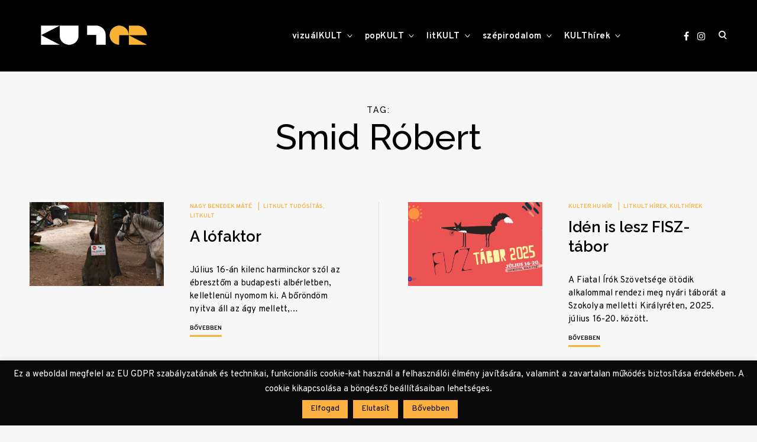

--- FILE ---
content_type: text/html; charset=UTF-8
request_url: https://www.kulter.hu/tag/smid-robert/
body_size: 24862
content:
<!doctype html>
<html lang="hu"
    xmlns:og="http://opengraphprotocol.org/schema/"
    xmlns:fb="http://www.facebook.com/2008/fbml">
<head>
<meta charset="UTF-8">
<meta name="viewport" content="width=device-width, initial-scale=1">
<meta property="fb:app_id" content="1045760389279495" />
<link rel="profile" href="http://gmpg.org/xfn/11">
<link rel="preconnect" href="https://fonts.googleapis.com">
<link rel="preconnect" href="https://fonts.gstatic.com" crossorigin>
<link href="https://fonts.googleapis.com/css2?family=Raleway:ital,wght@0,500..600;1,500..600&display=swap" rel="stylesheet">
<link rel="stylesheet" href="https://cdnjs.cloudflare.com/ajax/libs/font-awesome/4.7.0/css/font-awesome.min.css">

<meta name='robots' content='max-image-preview:large' />

	<!-- This site is optimized with the Yoast SEO plugin v15.8 - https://yoast.com/wordpress/plugins/seo/ -->
	<title>Smid Róbert Archívum &ndash; KULTer.hu</title>
	<meta name="robots" content="index, follow, max-snippet:-1, max-image-preview:large, max-video-preview:-1" />
	<link rel="canonical" href="https://www.kulter.hu/tag/smid-robert/" />
	<meta property="og:locale" content="hu_HU" />
	<meta property="og:type" content="article" />
	<meta property="og:title" content="Smid Róbert Archívum &ndash; KULTer.hu" />
	<meta property="og:url" content="https://www.kulter.hu/tag/smid-robert/" />
	<meta property="og:site_name" content="KULTer.hu" />
	<meta name="twitter:card" content="summary_large_image" />
	<script type="application/ld+json" class="yoast-schema-graph">{"@context":"https://schema.org","@graph":[{"@type":"Organization","@id":"https://www.kulter.hu/#organization","name":"KULTer","url":"https://www.kulter.hu/","sameAs":["https://www.facebook.com/KULTer.hu","https://www.instagram.com/kulter.hu/","https://hu.wikipedia.org/wiki/KULTer.hu"],"logo":{"@type":"ImageObject","@id":"https://www.kulter.hu/#logo","inLanguage":"hu","url":"https://www.kulter.hu/wp-content/uploads/2021/02/kulter-logo.jpg","width":1999,"height":1999,"caption":"KULTer"},"image":{"@id":"https://www.kulter.hu/#logo"}},{"@type":"WebSite","@id":"https://www.kulter.hu/#website","url":"https://www.kulter.hu/","name":"KULTer.hu","description":"","publisher":{"@id":"https://www.kulter.hu/#organization"},"potentialAction":[{"@type":"SearchAction","target":"https://www.kulter.hu/?s={search_term_string}","query-input":"required name=search_term_string"}],"inLanguage":"hu"},{"@type":"CollectionPage","@id":"https://www.kulter.hu/tag/smid-robert/#webpage","url":"https://www.kulter.hu/tag/smid-robert/","name":"Smid R\u00f3bert Arch\u00edvum &ndash; KULTer.hu","isPartOf":{"@id":"https://www.kulter.hu/#website"},"breadcrumb":{"@id":"https://www.kulter.hu/tag/smid-robert/#breadcrumb"},"inLanguage":"hu","potentialAction":[{"@type":"ReadAction","target":["https://www.kulter.hu/tag/smid-robert/"]}]},{"@type":"BreadcrumbList","@id":"https://www.kulter.hu/tag/smid-robert/#breadcrumb","itemListElement":[{"@type":"ListItem","position":1,"item":{"@type":"WebPage","@id":"https://www.kulter.hu/","url":"https://www.kulter.hu/","name":"Kezd\u0151lap"}},{"@type":"ListItem","position":2,"item":{"@type":"WebPage","@id":"https://www.kulter.hu/tag/smid-robert/","url":"https://www.kulter.hu/tag/smid-robert/","name":"Smid R\u00f3bert"}}]}]}</script>
	<!-- / Yoast SEO plugin. -->


<link rel='dns-prefetch' href='//www.googletagmanager.com' />
<link rel='dns-prefetch' href='//fonts.googleapis.com' />
<link rel='dns-prefetch' href='//s.w.org' />
<link rel="alternate" type="application/rss+xml" title="KULTer.hu &raquo; hírcsatorna" href="https://www.kulter.hu/feed/" />
<link rel="alternate" type="application/rss+xml" title="KULTer.hu &raquo; hozzászólás hírcsatorna" href="https://www.kulter.hu/comments/feed/" />
<link rel="alternate" type="application/rss+xml" title="KULTer.hu &raquo; Smid Róbert címke hírcsatorna" href="https://www.kulter.hu/tag/smid-robert/feed/" />
<link rel='stylesheet' id='wp-block-library-css'  href='https://www.kulter.hu/wp-includes/css/dist/block-library/style.min.css?ver=6.0.3' type='text/css' media='all' />
<style id='wp-block-library-inline-css' type='text/css'>
.has-text-align-justify{text-align:justify;}
</style>
<link rel='stylesheet' id='mediaelement-css'  href='https://www.kulter.hu/wp-includes/js/mediaelement/mediaelementplayer-legacy.min.css?ver=4.2.16' type='text/css' media='all' />
<link rel='stylesheet' id='wp-mediaelement-css'  href='https://www.kulter.hu/wp-includes/js/mediaelement/wp-mediaelement.min.css?ver=6.0.3' type='text/css' media='all' />
<style id='global-styles-inline-css' type='text/css'>
body{--wp--preset--color--black: #000000;--wp--preset--color--cyan-bluish-gray: #abb8c3;--wp--preset--color--white: #ffffff;--wp--preset--color--pale-pink: #f78da7;--wp--preset--color--vivid-red: #cf2e2e;--wp--preset--color--luminous-vivid-orange: #ff6900;--wp--preset--color--luminous-vivid-amber: #fcb900;--wp--preset--color--light-green-cyan: #7bdcb5;--wp--preset--color--vivid-green-cyan: #00d084;--wp--preset--color--pale-cyan-blue: #8ed1fc;--wp--preset--color--vivid-cyan-blue: #0693e3;--wp--preset--color--vivid-purple: #9b51e0;--wp--preset--gradient--vivid-cyan-blue-to-vivid-purple: linear-gradient(135deg,rgba(6,147,227,1) 0%,rgb(155,81,224) 100%);--wp--preset--gradient--light-green-cyan-to-vivid-green-cyan: linear-gradient(135deg,rgb(122,220,180) 0%,rgb(0,208,130) 100%);--wp--preset--gradient--luminous-vivid-amber-to-luminous-vivid-orange: linear-gradient(135deg,rgba(252,185,0,1) 0%,rgba(255,105,0,1) 100%);--wp--preset--gradient--luminous-vivid-orange-to-vivid-red: linear-gradient(135deg,rgba(255,105,0,1) 0%,rgb(207,46,46) 100%);--wp--preset--gradient--very-light-gray-to-cyan-bluish-gray: linear-gradient(135deg,rgb(238,238,238) 0%,rgb(169,184,195) 100%);--wp--preset--gradient--cool-to-warm-spectrum: linear-gradient(135deg,rgb(74,234,220) 0%,rgb(151,120,209) 20%,rgb(207,42,186) 40%,rgb(238,44,130) 60%,rgb(251,105,98) 80%,rgb(254,248,76) 100%);--wp--preset--gradient--blush-light-purple: linear-gradient(135deg,rgb(255,206,236) 0%,rgb(152,150,240) 100%);--wp--preset--gradient--blush-bordeaux: linear-gradient(135deg,rgb(254,205,165) 0%,rgb(254,45,45) 50%,rgb(107,0,62) 100%);--wp--preset--gradient--luminous-dusk: linear-gradient(135deg,rgb(255,203,112) 0%,rgb(199,81,192) 50%,rgb(65,88,208) 100%);--wp--preset--gradient--pale-ocean: linear-gradient(135deg,rgb(255,245,203) 0%,rgb(182,227,212) 50%,rgb(51,167,181) 100%);--wp--preset--gradient--electric-grass: linear-gradient(135deg,rgb(202,248,128) 0%,rgb(113,206,126) 100%);--wp--preset--gradient--midnight: linear-gradient(135deg,rgb(2,3,129) 0%,rgb(40,116,252) 100%);--wp--preset--duotone--dark-grayscale: url('#wp-duotone-dark-grayscale');--wp--preset--duotone--grayscale: url('#wp-duotone-grayscale');--wp--preset--duotone--purple-yellow: url('#wp-duotone-purple-yellow');--wp--preset--duotone--blue-red: url('#wp-duotone-blue-red');--wp--preset--duotone--midnight: url('#wp-duotone-midnight');--wp--preset--duotone--magenta-yellow: url('#wp-duotone-magenta-yellow');--wp--preset--duotone--purple-green: url('#wp-duotone-purple-green');--wp--preset--duotone--blue-orange: url('#wp-duotone-blue-orange');--wp--preset--font-size--small: 13px;--wp--preset--font-size--medium: 20px;--wp--preset--font-size--large: 36px;--wp--preset--font-size--x-large: 42px;}.has-black-color{color: var(--wp--preset--color--black) !important;}.has-cyan-bluish-gray-color{color: var(--wp--preset--color--cyan-bluish-gray) !important;}.has-white-color{color: var(--wp--preset--color--white) !important;}.has-pale-pink-color{color: var(--wp--preset--color--pale-pink) !important;}.has-vivid-red-color{color: var(--wp--preset--color--vivid-red) !important;}.has-luminous-vivid-orange-color{color: var(--wp--preset--color--luminous-vivid-orange) !important;}.has-luminous-vivid-amber-color{color: var(--wp--preset--color--luminous-vivid-amber) !important;}.has-light-green-cyan-color{color: var(--wp--preset--color--light-green-cyan) !important;}.has-vivid-green-cyan-color{color: var(--wp--preset--color--vivid-green-cyan) !important;}.has-pale-cyan-blue-color{color: var(--wp--preset--color--pale-cyan-blue) !important;}.has-vivid-cyan-blue-color{color: var(--wp--preset--color--vivid-cyan-blue) !important;}.has-vivid-purple-color{color: var(--wp--preset--color--vivid-purple) !important;}.has-black-background-color{background-color: var(--wp--preset--color--black) !important;}.has-cyan-bluish-gray-background-color{background-color: var(--wp--preset--color--cyan-bluish-gray) !important;}.has-white-background-color{background-color: var(--wp--preset--color--white) !important;}.has-pale-pink-background-color{background-color: var(--wp--preset--color--pale-pink) !important;}.has-vivid-red-background-color{background-color: var(--wp--preset--color--vivid-red) !important;}.has-luminous-vivid-orange-background-color{background-color: var(--wp--preset--color--luminous-vivid-orange) !important;}.has-luminous-vivid-amber-background-color{background-color: var(--wp--preset--color--luminous-vivid-amber) !important;}.has-light-green-cyan-background-color{background-color: var(--wp--preset--color--light-green-cyan) !important;}.has-vivid-green-cyan-background-color{background-color: var(--wp--preset--color--vivid-green-cyan) !important;}.has-pale-cyan-blue-background-color{background-color: var(--wp--preset--color--pale-cyan-blue) !important;}.has-vivid-cyan-blue-background-color{background-color: var(--wp--preset--color--vivid-cyan-blue) !important;}.has-vivid-purple-background-color{background-color: var(--wp--preset--color--vivid-purple) !important;}.has-black-border-color{border-color: var(--wp--preset--color--black) !important;}.has-cyan-bluish-gray-border-color{border-color: var(--wp--preset--color--cyan-bluish-gray) !important;}.has-white-border-color{border-color: var(--wp--preset--color--white) !important;}.has-pale-pink-border-color{border-color: var(--wp--preset--color--pale-pink) !important;}.has-vivid-red-border-color{border-color: var(--wp--preset--color--vivid-red) !important;}.has-luminous-vivid-orange-border-color{border-color: var(--wp--preset--color--luminous-vivid-orange) !important;}.has-luminous-vivid-amber-border-color{border-color: var(--wp--preset--color--luminous-vivid-amber) !important;}.has-light-green-cyan-border-color{border-color: var(--wp--preset--color--light-green-cyan) !important;}.has-vivid-green-cyan-border-color{border-color: var(--wp--preset--color--vivid-green-cyan) !important;}.has-pale-cyan-blue-border-color{border-color: var(--wp--preset--color--pale-cyan-blue) !important;}.has-vivid-cyan-blue-border-color{border-color: var(--wp--preset--color--vivid-cyan-blue) !important;}.has-vivid-purple-border-color{border-color: var(--wp--preset--color--vivid-purple) !important;}.has-vivid-cyan-blue-to-vivid-purple-gradient-background{background: var(--wp--preset--gradient--vivid-cyan-blue-to-vivid-purple) !important;}.has-light-green-cyan-to-vivid-green-cyan-gradient-background{background: var(--wp--preset--gradient--light-green-cyan-to-vivid-green-cyan) !important;}.has-luminous-vivid-amber-to-luminous-vivid-orange-gradient-background{background: var(--wp--preset--gradient--luminous-vivid-amber-to-luminous-vivid-orange) !important;}.has-luminous-vivid-orange-to-vivid-red-gradient-background{background: var(--wp--preset--gradient--luminous-vivid-orange-to-vivid-red) !important;}.has-very-light-gray-to-cyan-bluish-gray-gradient-background{background: var(--wp--preset--gradient--very-light-gray-to-cyan-bluish-gray) !important;}.has-cool-to-warm-spectrum-gradient-background{background: var(--wp--preset--gradient--cool-to-warm-spectrum) !important;}.has-blush-light-purple-gradient-background{background: var(--wp--preset--gradient--blush-light-purple) !important;}.has-blush-bordeaux-gradient-background{background: var(--wp--preset--gradient--blush-bordeaux) !important;}.has-luminous-dusk-gradient-background{background: var(--wp--preset--gradient--luminous-dusk) !important;}.has-pale-ocean-gradient-background{background: var(--wp--preset--gradient--pale-ocean) !important;}.has-electric-grass-gradient-background{background: var(--wp--preset--gradient--electric-grass) !important;}.has-midnight-gradient-background{background: var(--wp--preset--gradient--midnight) !important;}.has-small-font-size{font-size: var(--wp--preset--font-size--small) !important;}.has-medium-font-size{font-size: var(--wp--preset--font-size--medium) !important;}.has-large-font-size{font-size: var(--wp--preset--font-size--large) !important;}.has-x-large-font-size{font-size: var(--wp--preset--font-size--x-large) !important;}
</style>
<link rel='stylesheet' id='authors-list-css-css'  href='https://www.kulter.hu/wp-content/plugins/authors-list/backend/assets/css/front.css?ver=2.0.6.2' type='text/css' media='all' />
<link rel='stylesheet' id='jquery-ui-css-css'  href='https://www.kulter.hu/wp-content/plugins/authors-list/backend/assets/css/jquery-ui.css?ver=2.0.6.2' type='text/css' media='all' />
<link rel='stylesheet' id='cookie-law-info-css'  href='https://www.kulter.hu/wp-content/plugins/cookie-law-info/legacy/public/css/cookie-law-info-public.css?ver=3.3.4' type='text/css' media='all' />
<link rel='stylesheet' id='cookie-law-info-gdpr-css'  href='https://www.kulter.hu/wp-content/plugins/cookie-law-info/legacy/public/css/cookie-law-info-gdpr.css?ver=3.3.4' type='text/css' media='all' />
<link rel='stylesheet' id='wpa-css-css'  href='https://www.kulter.hu/wp-content/plugins/honeypot/includes/css/wpa.css?ver=2.2.14' type='text/css' media='all' />
<link rel='stylesheet' id='poll-maker-ays-css'  href='https://www.kulter.hu/wp-content/plugins/poll-maker/public/css/poll-maker-ays-public.css?ver=6.0.9' type='text/css' media='all' />
<link rel='stylesheet' id='reinform-style-css'  href='https://www.kulter.hu/wp-content/themes/reinform/style.css?ver=6.0.3' type='text/css' media='all' />
<style id='reinform-style-inline-css' type='text/css'>
/*Body BG*/

	body,
	html body.custom-background,
	blockquote:before,
	q:before,
	.masonry .sticky:before,
	.select2-dropdown,
	.select2-results,
	#add_payment_method #payment div.payment_box,
	.woocommerce-cart #payment div.payment_box,
	.woocommerce-checkout #payment div.payment_box {
		background-color: #f7f7f7;
	}

	#add_payment_method #payment div.payment_box::before,
	.woocommerce-cart #payment div.payment_box::before,
	.woocommerce-checkout #payment div.payment_box::before {
		border-color: #f7f7f7;
	}

	.woocommerce div.product form.cart .button {
		color: #f7f7f7;
	}

	.comments-area,
	.comments-area blockquote:before,
	.comments-area q:before,
	.featured-category-wrap {
		background-color: #fff;
	}

	/*General font color*/

	body,
	a,
	.slick-dots li.slick-active button,
	.entry-author .author-title span,
	.archive div.sharedaddy .sd-social h3.sd-title,
	.wp-block-separator.is-style-dots:before,
	.woocommerce-product-search input[type="submit"],
	.woocommerce-product-search button[type="submit"],
	.woocommerce .products a.add_to_cart_button,
	.woocommerce .products a.add_to_cart_button:hover,
	.woocommerce .products a.ajax_add_to_cart,
	.woocommerce .products a.ajax_add_to_cart:hover,
	.woocommerce ul.products li.product .price,
	.woocommerce div.product p.price,
	.woocommerce div.product span.price,
	.woocommerce nav.woocommerce-pagination ul li a:focus,
	.woocommerce nav.woocommerce-pagination ul li a:hover,
	.woocommerce nav.woocommerce-pagination ul li span.current,
	.popup-filter,
	.woocommerce .woocommerce-breadcrumb a,
	.summary .product_meta > span *,
	.woocommerce div.product .woocommerce-tabs ul.tabs li a,
	.woocommerce div.product .woocommerce-tabs ul.tabs li a:hover,
	#reviews .woocommerce-review__author,
	.woocommerce form .form-row .required,
	.select2-container--default .select2-selection--single .select2-selection__rendered,
	.woocommerce-cart table.cart td.actions .coupon .button,
	.woocommerce table.cart td.actions button.button,
	.woocommerce table.cart td.actions input.button,
	.product-modal .view-details a,
	.product-modal-wrapp .entry-summary p.out-of-stock,
	.woocommerce .checkout_coupon button[type="submit"],
	.woocommerce .wishlist_table td.product-add-to-cart a,
	.price ins,
	.product-price ins,
	.widget ins,
	.wp-block-separator.is-style-dots:before,
	.woocommerce #respond input#submit,
	.woocommerce a.button,
	.woocommerce button.button,
	.woocommerce input.button,
	.woocommerce #respond input#submit.alt,
	.woocommerce a.button.alt,
	.woocommerce button.button.alt,
	.woocommerce input.button.alt,
	.woocommerce #respond input#submit:hover,
	.woocommerce a.button:hover,
	.woocommerce button.button:hover,
	.woocommerce input.button:hover,
	.woocommerce-error,
	.woocommerce-info,
	.woocommerce-message,
	#add_payment_method #payment div.payment_box,
	.woocommerce-cart #payment div.payment_box,
	.woocommerce-checkout #payment div.payment_box,
	.select2-container--default .select2-selection--single .select2-selection__rendered,
	.entry-content p,
	#mc_subheader,
	.mc_merge_var {
		color: #000;
	}

	.sharedaddy .sd-social-text .sd-content ul li a.sd-button,
	div#respond .form-submit input,
	div#respond .form-submit input#comment-submit,
	div#respond .comment-form-fields input[type=submit],
	div#respond p.form-submit input[type=submit],
	div#respond input[type=submit],
	div#commentform #submit {
		color: #000 !important;
	}

	select {
		background-image:
			linear-gradient(45deg, transparent 51%, #000 50%),
			linear-gradient(135deg, #000 51%, transparent 50%);
	}

	select:focus {
	background-image:
		linear-gradient(45deg, #000 51%, transparent 50%),
		linear-gradient(135deg, transparent 50%, #000 51%);
	}

	.slick-dots li button:before,
	.slick-dots li button:after,
	hr,
	.wp-block-separator,
	.select2-container--default .select2-results__option--highlighted[aria-selected],
	.select2-container--default .select2-results__option--highlighted[data-selected],
	.woocommerce a.remove:hover:before,
	.woocommerce a.remove:hover:after,
	.widget_shopping_cart .cart_list li a.remove:hover:before,
	.widget_shopping_cart .cart_list li a.remove:hover:after,
	.select2-container--default .select2-results__option--highlighted[aria-selected],
	.select2-container--default .select2-results__option--highlighted[data-selected],
	.woocommerce div.product form.cart .button {
		background-color: #000;
	}

	.no-results input[type="search"]::-webkit-input-placeholder,
	.error-404 input[type="search"]::-webkit-input-placeholder {
		color: #000;
	}

	.no-results input[type="search"]:-moz-placeholder,
	.error-404 input[type="search"]:-moz-placeholder {
		color: #000;
	}

	.no-results input[type="search"]::-moz-placeholder,
	.error-404 input[type="search"]::-moz-placeholder {
		color: #000;
	}

	.no-results input[type="search"]:-ms-input-placeholder,
	.no-results input[type="search"]:-ms-input-placeholder:focus,
	.error-404 input[type="search"]:-ms-input-placeholder,
	.error-404 input[type="search"]:-ms-input-placeholder:focus {
		color: #000;
	}

	.select2-container--default .select2-results__option[aria-selected=true],
	.select2-container--default .select2-results__option[data-selected=true] {
		color: rgba(0,0,0,0.2);
	}

	blockquote cite,
	blockquote + cite,
	blockquote + p cite,
	q cite,
	q + cite,
	q + p cite {
		color: rgba(0,0,0,0.4);
	}

	.site-info,
	.site-info a,
	.wp-block-image figcaption,
	.wp-block-embed figcaption,
	.site-info, .site-info a,
	.author-title, .author-name span {
		color: rgba(0,0,0,0.5);
	}

	.woocommerce a.remove:before,
	.woocommerce a.remove:after {
		background-color: rgba(0,0,0,0.5);
	}

	mark,
	ins,
	.select2-container--default .select2-results__option[aria-selected=true],
	.select2-container--default .select2-results__option[data-selected=true] {
		background-color: rgba(0,0,0,0.2);
	}

	button,
	.button,
	input[type="button"],
	input[type="reset"],
	input[type="submit"],
	input[type="text"],
	input[type="email"],
	input[type="url"],
	input[type="password"],
	input[type="search"],
	input[type="number"],
	input[type="tel"],
	input[type="range"],
	input[type="date"],
	input[type="month"],
	input[type="week"],
	input[type="time"],
	input[type="datetime"],
	input[type="datetime-local"],
	input[type="color"],
	textarea,
	select,
	fieldset,
	.header-image,
	.no-results input[type="search"],
	.error-404 input[type="search"],
	.no-results input[type="search"]:focus,
	.error-404 input[type="search"]:focus,
	.has-sidebar .content-area,
	.layout-magazine article:after,
	.layout-newspaper .masonry article,
	.related-holder + .comment-holder > *:first-child,
	.comment-content table,
	.entry-content table,
	.comment-content th,
	.entry-content th,
	.comment-content td,
	.entry-content td,
	.widget_calendar tbody,
	.widget_recent_comments li:not(:last-child),
	.widget_recent_entries li:not(:last-child),
	.widget_jetpack_display_posts_widget .jetpack-display-remote-posts h4:not(:first-of-type),
	body .jp-carousel-light #carousel-reblog-box input#carousel-reblog-submit,
	body #jp-carousel-comment-form-button-submit,
	#eu-cookie-law input[type="submit"],
	body #infinite-handle span button,
	.featured-category-wrap .featured-category article:not(:last-child),
	div#respond .form-submit input,
	div#respond .form-submit input#comment-submit,
	div#respond .comment-form-fields input[type=submit],
	div#respond p.form-submit input[type=submit],
	div#respond input[type=submit],
	div#commentform #submit,
	.widget .accent-box,
	.entry-author,
	div.sharedaddy .sd-social h3.sd-title,
	body #eu-cookie-law,
	.woocommerce a.button,
	.woocommerce button.button,
	.woocommerce input.button,
	.woocommerce #respond input#submit,
	.woocommerce a.button.alt,
	.woocommerce button.button.alt,
	.woocommerce input.button.alt,
	.woocommerce #respond input#submit.alt,
	.woocommerce #respond input#submit.alt.disabled:hover,
	.woocommerce #respond input#submit.alt:disabled,
	.woocommerce #respond input#submit.alt:disabled:hover,
	.woocommerce #respond input#submit.alt:disabled[disabled],
	.woocommerce #respond input#submit.alt:disabled[disabled]:hover,
	.woocommerce a.button.alt.disabled,
	.woocommerce a.button.alt.disabled:hover,
	.woocommerce a.button.alt:disabled,
	.woocommerce a.button.alt:disabled:hover,
	.woocommerce a.button.alt:disabled[disabled],
	.woocommerce a.button.alt:disabled[disabled]:hover,
	.woocommerce button.button.alt.disabled,
	.woocommerce button.button.alt.disabled:hover,
	.woocommerce button.button.alt:disabled,
	.woocommerce button.button.alt:disabled:hover,
	.woocommerce button.button.alt:disabled[disabled],
	.woocommerce button.button.alt:disabled[disabled]:hover,
	.woocommerce input.button.alt.disabled,
	.woocommerce input.button.alt.disabled:hover,
	.woocommerce input.button.alt:disabled,
	.woocommerce input.button.alt:disabled:hover,
	.woocommerce input.button.alt:disabled[disabled],
	.woocommerce input.button.alt:disabled[disabled]:hover,
	.woocommerce-error,
	.woocommerce-info,
	.woocommerce-message,
	.select2-container .select2-choice,
	.select2-container .select2-selection--single,
	.select2-drop-active,
	.select2-dropdown,
	.select2-drop.select2-drop-above.select2-drop-active,
	.select2-dropdown-open.select2-drop-above .select2-choice,
	.select2-dropdown-open.select2-drop-above .select2-selection--single,
	.select2-dropdown-open.select2-drop-above .select2-choices,
	.select2-container--default .select2-search--dropdown .select2-search__field,
	.cart-collaterals,
	#order_review,
	#add_payment_method table.cart td.actions .coupon .input-text,
	.woocommerce-cart table.cart td.actions .coupon .input-text,
	.woocommerce-checkout table.cart td.actions .coupon .input-text,
	.woocommerce-cart table.cart td.actions .coupon .button,
	.search-results:not(.archive) .listing article,
	#add_payment_method #payment ul.payment_methods li,
	.woocommerce-cart #payment ul.payment_methods li,
	.woocommerce-checkout #payment ul.payment_methods li,
	.widget_calendar tbody a:after,
	.woocommerce table.wishlist_table thead th,
	.woocommerce table.wishlist_table tbody td,
	body .woocommerce table.shop_table,
	body .woocommerce table.shop_table td,
	table.cart tbody tr:last-of-type td,
	.woocommerce a.button,
	.woocommerce button.button,
	.woocommerce input.button,
	.woocommerce #respond input#submit,
	.woocommerce a.button.alt,
	.woocommerce button.button.alt,
	.woocommerce input.button.alt,
	.woocommerce #respond input#submit.alt,
	#add_payment_method .cart-collaterals .cart_totals tr td,
	#add_payment_method .cart-collaterals .cart_totals tr th,
	.woocommerce-cart .cart-collaterals .cart_totals tr td,
	.woocommerce-cart .cart-collaterals .cart_totals tr th,
	.woocommerce-checkout .cart-collaterals .cart_totals tr td,
	.woocommerce-checkout .cart-collaterals .cart_totals tr th,
	.select2-container .select2-choice,
	.select2-container .select2-selection--single,
	.select2-drop-active,
	.select2-dropdown,
	.select2-drop.select2-drop-above.select2-drop-active,
	.select2-dropdown-open.select2-drop-above .select2-choice,
	.select2-dropdown-open.select2-drop-above .select2-selection--single,
	.select2-dropdown-open.select2-drop-above .select2-choices,
	.select2-container--default .select2-search--dropdown .select2-search__field,
	.woocommerce-error,
	.woocommerce-info,
	.woocommerce-message,
	.woocommerce table.shop_table tbody th,
	.woocommerce table.shop_table tfoot td,
	.woocommerce table.shop_table tfoot th,
	.woocommerce-MyAccount-navigation ul {
		border-color: rgba(0,0,0,0.1);
	}

	.lines .line,
	#add_payment_method #payment,
	.woocommerce-cart #payment,
	.woocommerce-checkout #payment {
		background-color: rgba(0,0,0,0.1);
	}

	button:focus,
	.button:focus,
	input[type="button"]:focus,
	input[type="reset"]:focus,
	input[type="submit"]:focus,
	.widget input[type="text"]:focus,
	.widget input[type="email"]:focus,
	.widget input[type="tel"]:focus,
	.widget input[type="password"]:focus,
	.widget input[type="url"]:focus,
	.widget input[type="search"]:focus,
	.widget input[type="number"]:focus,
	.widget select:focus,
	.widget textarea:focus,
	body .jp-carousel-light #carousel-reblog-box input#carousel-reblog-submit:focus,
	body #jp-carousel-comment-form-button-submit:focus,
	#eu-cookie-law input[type="submit"]:focus,
	label.checkbox:before,
	input[type="checkbox"] + label:before,
	label.radio:before,
	input[type="radio"] + label:before,
	.comment-form input[type="text"]:focus,
	.comment-form input[type="email"]:focus,
	.comment-form input[type="tel"]:focus,
	.comment-form input[type="url"]:focus,
	.comment-form input[type="password"]:focus,
	.comment-form input[type="search"]:focus,
	.comment-form input[type="number"]:focus,
	.comment-form textarea:focus,
	.woocommerce div.product form.cart .button {
		border-color: #000;
	}

	/*Heading color*/

	h1,
	h2,
	h3,
	h4,
	h5,
	h6,
	h1 a,
	h2 a,
	h3 a,
	h4 a,
	h5 a,
	h6 a,
	blockquote,
	.emphasis,
	.search-form input[type="submit"],
	body #infinite-handle span,
	body #TB_caption,
	.format-video #TB_ajaxWindowTitle {
		color: #000;
	}

	/*Link and Meta colors*/

	.entry-meta,
	.entry-meta a,
	.widget_recent_entries .post-date,
	.jp-relatedposts-post-context,
	.jp-relatedposts-post-date {
		color: #fbb040;
	}

	/*Main Header colors*/

	.site-header,
	.header-under-layer,
	.main-navigation ul ul,
	.header-scrolled .site-header,
	.single .nav-previous,
	.single .nav-next {
		background-color: #000;
	}

	.site-header,
	.site-header a,
	.menu-toggle em,
	.big-search-trigger button,
	.sidebar-trigger button,
	.big-search-trigger button:focus,
	.social-menu-trigger button:focus,
	.main-navigation ul ul a,
	.single .nav-links a,
	.single .nav-links > div > span {
		color: #fff;
	}

	.menu-toggle span,
	.menu-toggle span:before,
	.menu-toggle span:after,
	.icon-drop-down:before,
	.icon-drop-down:after {
		background-color: #fff;
	}

	/*Main Search and Social*/

	.search-wrap,
	.social-wrapper,
	.widget .accent-box:before {
		background-color: #fbb040;
	}

	.search-wrap,
	body .jetpack-social-navigation a {
		color: #000;
	}

	#big-search-close:before,
	#big-search-close:after,
	#closeSocialMenu:before,
	#closeSocialMenu:after {
		background-color: #000;
	}

	.search-wrap input[type="search"]::-webkit-input-placeholder {
		color: #000;
	}

	.search-wrap input[type="search"]:-moz-placeholder {
		color: #000;
	}

	.search-wrap input[type="search"]::-moz-placeholder {
		color: #000;
	}

	.search-wrap input[type="search"]:-ms-input-placeholder,
	.search-wrap input[type="search"]:-ms-input-placeholder:focus {
		color: #000;
	}

	.search-wrap input[type="search"],
	.search-wrap input[type="search"]:focus {
		border-color: rgba(0,0,0,0.1);
	}

	/*Responsive*/

	@media only screen and (min-width: 1025px){

		.entry-meta a:hover,
		.woocommerce #respond input#submit.alt:hover,
		.woocommerce a.button.alt:hover,
		.woocommerce button.button.alt:hover,
		.woocommerce input.button.alt:hover {
			color: #000;
		}

		.site-info a:hover {
			color: #fff;
		}

		.big-search-trigger button:hover,
		.social-menu-trigger button:hover {
			color: #fff;
		}

		input[type="text"]:hover,
		input[type="email"]:hover,
		input[type="url"]:hover,
		input[type="password"]:hover,
		input[type="search"]:hover,
		input[type="number"]:hover,
		input[type="tel"]:hover,
		input[type="range"]:hover,
		input[type="date"]:hover,
		input[type="month"]:hover,
		input[type="week"]:hover,
		input[type="time"]:hover,
		input[type="datetime"]:hover,
		input[type="datetime-local"]:hover,
		input[type="color"]:hover,
		textarea:hover,
		select:hover,
		input[type="text"]:focus,
		input[type="email"]:focus,
		input[type="url"]:focus,
		input[type="password"]:focus,
		input[type="search"]:focus,
		input[type="number"]:focus,
		input[type="tel"]:focus,
		input[type="range"]:focus,
		input[type="date"]:focus,
		input[type="month"]:focus,
		input[type="week"]:focus,
		input[type="time"]:focus,
		input[type="datetime"]:focus,
		input[type="datetime-local"]:focus,
		input[type="color"]:focus,
		textarea:focus,
		select:focus,
		body .tb-close-icon:hover,
		body .tb-close-icon:focus,
		.widget input[type="text"]:hover,
		.widget input[type="email"]:hover,
		.widget input[type="tel"]:hover,
		.widget input[type="password"]:hover,
		.widget input[type="url"]:hover,
		.widget input[type="search"]:hover,
		.widget select:hover,
		.widget textarea:hover,
		body #infinite-handle span button:hover,
		body #infinite-handle span button:focus,
		.woocommerce a.button:hover,
		.woocommerce a.button:focus,
		.woocommerce button.button:hover,
		.woocommerce button.button:focus,
		.woocommerce input.button:hover,
		.woocommerce input.button:focus,
		.woocommerce #respond input#submit:hover,
		.woocommerce #respond input#submit:focus,
		.woocommerce a.button.alt:hover,
		.woocommerce a.button.alt:focus,
		.woocommerce button.button.alt:hover,
		.woocommerce button.button.alt:focus,
		.woocommerce input.button.alt:hover,
		.woocommerce input.button.alt:focus,
		.woocommerce #respond input#submit.alt:hover,
		.woocommerce #respond input#submit.alt:focus,
		.select2-container .select2-choice:hover,
		.select2-container .select2-selection--single:hover,
		.select2-drop-active:hover,
		.select2-dropdown:hover,
		.select2-drop.select2-drop-above.select2-drop-active:hover,
		.select2-dropdown-open.select2-drop-above .select2-choice:hover,
		.select2-dropdown-open.select2-drop-above .select2-selection--single:hover,
		.select2-dropdown-open.select2-drop-above .select2-choices:hover,
		.select2-container--default .select2-search--dropdown .select2-search__field:hover,
		.select2-container--open .select2-selection--single,
		.select2-container--open .select2-dropdown--below,
		.select2-container .select2-choice:focus,
		.select2-container .select2-selection--single:focus,
		.select2-drop-active:focus,
		.select2-dropdown:focus,
		.select2-drop.select2-drop-above.select2-drop-active:focus,
		.select2-dropdown-open.select2-drop-above .select2-choice:focus,
		.select2-dropdown-open.select2-drop-above .select2-selection--single:focus,
		.select2-dropdown-open.select2-drop-above .select2-choices:focus,
		.select2-container--default .select2-search--dropdown .select2-search__field:focus,
		.woocommerce-cart table.cart td.actions .coupon .input-text:hover,
		.woocommerce-cart table.cart td.actions .coupon .button:hover,
		.woocommerce-cart table.cart td.actions .coupon .input-text:focus,
		.woocommerce-cart table.cart td.actions .coupon .button:focus {
			border-color: #000;
		}

	}

	@media only screen and (max-width: 1024px){

		.menu-toggle + div,
		.main-navigation > .menu {
			background-color: #000;
		}

	}
</style>
<link rel='stylesheet' id='child-style-css'  href='https://www.kulter.hu/wp-content/themes/reinform-child/style.css?ver=23070899612269713' type='text/css' media='all' />
<link rel='stylesheet' id='child-style-2-css'  href='http://www.kulter.hu/wp-content/build/scss_library/41477af7ec86425bcca7dd0f745dd224c01c53e6.css?ver=23070899612279203' type='text/css' media='all' />
<link rel='stylesheet' id='reinform-google-fonts-css'  href='https://fonts.googleapis.com/css?family=Overpass:400,400i,600,600i,700,700i%7CCrimson+Text:400,600,700&#038;subset=latin%2Clatin-ext' type='text/css' media='all' />
<link rel='stylesheet' id='dashicons-css'  href='https://www.kulter.hu/wp-includes/css/dashicons.min.css?ver=6.0.3' type='text/css' media='all' />
<link rel='stylesheet' id='thickbox-css'  href='https://www.kulter.hu/wp-includes/js/thickbox/thickbox.css?ver=6.0.3' type='text/css' media='all' />
<link rel='stylesheet' id='jetpack_css-css'  href='https://www.kulter.hu/wp-content/plugins/jetpack/css/jetpack.css?ver=12.0.2' type='text/css' media='all' />
<script type='text/javascript' src='https://www.kulter.hu/wp-includes/js/jquery/jquery.min.js?ver=3.6.0' id='jquery-core-js'></script>
<script type='text/javascript' src='https://www.kulter.hu/wp-includes/js/jquery/jquery-migrate.min.js?ver=3.3.2' id='jquery-migrate-js'></script>
<script type='text/javascript' id='cookie-law-info-js-extra'>
/* <![CDATA[ */
var Cli_Data = {"nn_cookie_ids":[],"cookielist":[],"non_necessary_cookies":[],"ccpaEnabled":"","ccpaRegionBased":"","ccpaBarEnabled":"","strictlyEnabled":["necessary","obligatoire"],"ccpaType":"gdpr","js_blocking":"","custom_integration":"","triggerDomRefresh":"","secure_cookies":""};
var cli_cookiebar_settings = {"animate_speed_hide":"500","animate_speed_show":"500","background":"#0a0a0a","border":"#b1a6a6c2","border_on":"","button_1_button_colour":"#fbb040","button_1_button_hover":"#c98d33","button_1_link_colour":"#000000","button_1_as_button":"1","button_1_new_win":"","button_2_button_colour":"#fbb040","button_2_button_hover":"#c98d33","button_2_link_colour":"#000000","button_2_as_button":"1","button_2_hidebar":"1","button_3_button_colour":"#fbb040","button_3_button_hover":"#c98d33","button_3_link_colour":"#000000","button_3_as_button":"1","button_3_new_win":"","button_4_button_colour":"#000","button_4_button_hover":"#000000","button_4_link_colour":"#fff","button_4_as_button":"1","button_7_button_colour":"#61a229","button_7_button_hover":"#4e8221","button_7_link_colour":"#fff","button_7_as_button":"1","button_7_new_win":"","font_family":"inherit","header_fix":"","notify_animate_hide":"","notify_animate_show":"","notify_div_id":"#cookie-law-info-bar","notify_position_horizontal":"left","notify_position_vertical":"bottom","scroll_close":"","scroll_close_reload":"","accept_close_reload":"","reject_close_reload":"","showagain_tab":"1","showagain_background":"#fff","showagain_border":"#000","showagain_div_id":"#cookie-law-info-again","showagain_x_position":"50px","text":"#ffffff","show_once_yn":"","show_once":"10000","logging_on":"","as_popup":"","popup_overlay":"1","bar_heading_text":"","cookie_bar_as":"banner","popup_showagain_position":"bottom-right","widget_position":"left"};
var log_object = {"ajax_url":"https:\/\/www.kulter.hu\/wp-admin\/admin-ajax.php"};
/* ]]> */
</script>
<script type='text/javascript' src='https://www.kulter.hu/wp-content/plugins/cookie-law-info/legacy/public/js/cookie-law-info-public.js?ver=3.3.4' id='cookie-law-info-js'></script>

<!-- Google tag (gtag.js) snippet added by Site Kit -->
<!-- Google Analytics snippet added by Site Kit -->
<script type='text/javascript' src='https://www.googletagmanager.com/gtag/js?id=G-MVBRQBQ2NS' id='google_gtagjs-js' async></script>
<script type='text/javascript' id='google_gtagjs-js-after'>
window.dataLayer = window.dataLayer || [];function gtag(){dataLayer.push(arguments);}
gtag("set","linker",{"domains":["www.kulter.hu"]});
gtag("js", new Date());
gtag("set", "developer_id.dZTNiMT", true);
gtag("config", "G-MVBRQBQ2NS");
</script>
<link rel="https://api.w.org/" href="https://www.kulter.hu/wp-json/" /><link rel="alternate" type="application/json" href="https://www.kulter.hu/wp-json/wp/v2/tags/1388" /><link rel="EditURI" type="application/rsd+xml" title="RSD" href="https://www.kulter.hu/xmlrpc.php?rsd" />
<meta name="generator" content="WordPress 6.0.3" />
<meta name="generator" content="Site Kit by Google 1.160.1" />	<style>img#wpstats{display:none}</style>
			<style type="text/css">
			.site-title,
		.site-description {
			position: absolute;
			clip: rect(1px, 1px, 1px, 1px);
		}
		</style>
	<link rel="icon" href="https://www.kulter.hu/wp-content/uploads/2020/09/cropped-favicon-32x32.png" sizes="32x32" />
<link rel="icon" href="https://www.kulter.hu/wp-content/uploads/2020/09/cropped-favicon-192x192.png" sizes="192x192" />
<link rel="apple-touch-icon" href="https://www.kulter.hu/wp-content/uploads/2020/09/cropped-favicon-180x180.png" />
<meta name="msapplication-TileImage" content="https://www.kulter.hu/wp-content/uploads/2020/09/cropped-favicon-270x270.png" />
	<style>
		.kirki-customizer-loading-wrapper {
			background-image: none !important;
		}
	</style>
	<style id="kirki-inline-styles">body, input, textarea, keygen, select, button, blockquote cite, .social-menu-trigger button, .widget_recent_entries .post-date, .tagcloud .tag-link-count, .slick-dots li button, .products h2, .woocommerce .product .star-rating > span strong, .woocommerce .widget .star-rating > span strong, .quantity .qty{font-weight:400;}h1, h2, h3, h4, h5, h6, blockquote, q, .dropcap, .emphasis, .site-title, .search-wrap input[type="search"], .no-results input[type="search"], .error-404 input[type="search"], body .jetpack-social-navigation span, .instagram-username, .single .nav-links .post-title, .comment-author, button, input[type="button"], input[type="reset"], input[type="submit"], body .jp-carousel-light #carousel-reblog-box input#carousel-reblog-submit, body #jp-carousel-comment-form-button-submit, #eu-cookie-law input[type="submit"], body #eu-cookie-law input, body #eu-cookie-law input:focus, body #eu-cookie-law input:hover, .widget_recent_comments ul, .widget_recent_entries ul, .tagcloud, .widget_categories li a, .widget_archive li a, .widget_nav_menu li a, .widget_meta li a, .widget_calendar table, .search-form input[type="submit"], .error404 .page-content p, body #jp-relatedposts .jp-relatedposts-items span.jp-relatedposts-post-title, body #jp-relatedposts .jp-relatedposts-items h4.jp-relatedposts-post-title, body div#jp-relatedposts h3.jp-relatedposts-headline, body #infinite-handle span button, body #infinite-handle span button:hover, body #infinite-handle span button:focus, div.sharedaddy .sd-social .sd-content button, body .sd-content ul li a.sd-button, body .sd-social-text .sd-content ul li a.sd-button, .jp-carousel-titleanddesc-title, .related > h2, .cross-sells > h2, .upsells > h2, .woocommerce-mini-cart__empty-message, .woocommerce-review__author, .select2-container, .woocommerce-Reviews .comment-reply-title, .woocommerce table.cart thead th, .woocommerce table.wishlist_table thead th, .woocommerce-MyAccount-content > p:first-child, form.cart .variations label, .woocommerce table.shop_attributes th{font-family:Raleway;}/* cyrillic-ext */
@font-face {
  font-family: 'Raleway';
  font-style: normal;
  font-weight: 600;
  font-display: swap;
  src: url(https://www.kulter.hu/wp-content/fonts/raleway/1Ptxg8zYS_SKggPN4iEgvnHyvveLxVsEpbCFPrEHJA.woff2) format('woff2');
  unicode-range: U+0460-052F, U+1C80-1C8A, U+20B4, U+2DE0-2DFF, U+A640-A69F, U+FE2E-FE2F;
}
/* cyrillic */
@font-face {
  font-family: 'Raleway';
  font-style: normal;
  font-weight: 600;
  font-display: swap;
  src: url(https://www.kulter.hu/wp-content/fonts/raleway/1Ptxg8zYS_SKggPN4iEgvnHyvveLxVsEpbCMPrEHJA.woff2) format('woff2');
  unicode-range: U+0301, U+0400-045F, U+0490-0491, U+04B0-04B1, U+2116;
}
/* vietnamese */
@font-face {
  font-family: 'Raleway';
  font-style: normal;
  font-weight: 600;
  font-display: swap;
  src: url(https://www.kulter.hu/wp-content/fonts/raleway/1Ptxg8zYS_SKggPN4iEgvnHyvveLxVsEpbCHPrEHJA.woff2) format('woff2');
  unicode-range: U+0102-0103, U+0110-0111, U+0128-0129, U+0168-0169, U+01A0-01A1, U+01AF-01B0, U+0300-0301, U+0303-0304, U+0308-0309, U+0323, U+0329, U+1EA0-1EF9, U+20AB;
}
/* latin-ext */
@font-face {
  font-family: 'Raleway';
  font-style: normal;
  font-weight: 600;
  font-display: swap;
  src: url(https://www.kulter.hu/wp-content/fonts/raleway/1Ptxg8zYS_SKggPN4iEgvnHyvveLxVsEpbCGPrEHJA.woff2) format('woff2');
  unicode-range: U+0100-02BA, U+02BD-02C5, U+02C7-02CC, U+02CE-02D7, U+02DD-02FF, U+0304, U+0308, U+0329, U+1D00-1DBF, U+1E00-1E9F, U+1EF2-1EFF, U+2020, U+20A0-20AB, U+20AD-20C0, U+2113, U+2C60-2C7F, U+A720-A7FF;
}
/* latin */
@font-face {
  font-family: 'Raleway';
  font-style: normal;
  font-weight: 600;
  font-display: swap;
  src: url(https://www.kulter.hu/wp-content/fonts/raleway/1Ptxg8zYS_SKggPN4iEgvnHyvveLxVsEpbCIPrE.woff2) format('woff2');
  unicode-range: U+0000-00FF, U+0131, U+0152-0153, U+02BB-02BC, U+02C6, U+02DA, U+02DC, U+0304, U+0308, U+0329, U+2000-206F, U+20AC, U+2122, U+2191, U+2193, U+2212, U+2215, U+FEFF, U+FFFD;
}/* cyrillic-ext */
@font-face {
  font-family: 'Raleway';
  font-style: normal;
  font-weight: 600;
  font-display: swap;
  src: url(https://www.kulter.hu/wp-content/fonts/raleway/1Ptxg8zYS_SKggPN4iEgvnHyvveLxVsEpbCFPrEHJA.woff2) format('woff2');
  unicode-range: U+0460-052F, U+1C80-1C8A, U+20B4, U+2DE0-2DFF, U+A640-A69F, U+FE2E-FE2F;
}
/* cyrillic */
@font-face {
  font-family: 'Raleway';
  font-style: normal;
  font-weight: 600;
  font-display: swap;
  src: url(https://www.kulter.hu/wp-content/fonts/raleway/1Ptxg8zYS_SKggPN4iEgvnHyvveLxVsEpbCMPrEHJA.woff2) format('woff2');
  unicode-range: U+0301, U+0400-045F, U+0490-0491, U+04B0-04B1, U+2116;
}
/* vietnamese */
@font-face {
  font-family: 'Raleway';
  font-style: normal;
  font-weight: 600;
  font-display: swap;
  src: url(https://www.kulter.hu/wp-content/fonts/raleway/1Ptxg8zYS_SKggPN4iEgvnHyvveLxVsEpbCHPrEHJA.woff2) format('woff2');
  unicode-range: U+0102-0103, U+0110-0111, U+0128-0129, U+0168-0169, U+01A0-01A1, U+01AF-01B0, U+0300-0301, U+0303-0304, U+0308-0309, U+0323, U+0329, U+1EA0-1EF9, U+20AB;
}
/* latin-ext */
@font-face {
  font-family: 'Raleway';
  font-style: normal;
  font-weight: 600;
  font-display: swap;
  src: url(https://www.kulter.hu/wp-content/fonts/raleway/1Ptxg8zYS_SKggPN4iEgvnHyvveLxVsEpbCGPrEHJA.woff2) format('woff2');
  unicode-range: U+0100-02BA, U+02BD-02C5, U+02C7-02CC, U+02CE-02D7, U+02DD-02FF, U+0304, U+0308, U+0329, U+1D00-1DBF, U+1E00-1E9F, U+1EF2-1EFF, U+2020, U+20A0-20AB, U+20AD-20C0, U+2113, U+2C60-2C7F, U+A720-A7FF;
}
/* latin */
@font-face {
  font-family: 'Raleway';
  font-style: normal;
  font-weight: 600;
  font-display: swap;
  src: url(https://www.kulter.hu/wp-content/fonts/raleway/1Ptxg8zYS_SKggPN4iEgvnHyvveLxVsEpbCIPrE.woff2) format('woff2');
  unicode-range: U+0000-00FF, U+0131, U+0152-0153, U+02BB-02BC, U+02C6, U+02DA, U+02DC, U+0304, U+0308, U+0329, U+2000-206F, U+20AC, U+2122, U+2191, U+2193, U+2212, U+2215, U+FEFF, U+FFFD;
}/* cyrillic-ext */
@font-face {
  font-family: 'Raleway';
  font-style: normal;
  font-weight: 600;
  font-display: swap;
  src: url(https://www.kulter.hu/wp-content/fonts/raleway/1Ptxg8zYS_SKggPN4iEgvnHyvveLxVsEpbCFPrEHJA.woff2) format('woff2');
  unicode-range: U+0460-052F, U+1C80-1C8A, U+20B4, U+2DE0-2DFF, U+A640-A69F, U+FE2E-FE2F;
}
/* cyrillic */
@font-face {
  font-family: 'Raleway';
  font-style: normal;
  font-weight: 600;
  font-display: swap;
  src: url(https://www.kulter.hu/wp-content/fonts/raleway/1Ptxg8zYS_SKggPN4iEgvnHyvveLxVsEpbCMPrEHJA.woff2) format('woff2');
  unicode-range: U+0301, U+0400-045F, U+0490-0491, U+04B0-04B1, U+2116;
}
/* vietnamese */
@font-face {
  font-family: 'Raleway';
  font-style: normal;
  font-weight: 600;
  font-display: swap;
  src: url(https://www.kulter.hu/wp-content/fonts/raleway/1Ptxg8zYS_SKggPN4iEgvnHyvveLxVsEpbCHPrEHJA.woff2) format('woff2');
  unicode-range: U+0102-0103, U+0110-0111, U+0128-0129, U+0168-0169, U+01A0-01A1, U+01AF-01B0, U+0300-0301, U+0303-0304, U+0308-0309, U+0323, U+0329, U+1EA0-1EF9, U+20AB;
}
/* latin-ext */
@font-face {
  font-family: 'Raleway';
  font-style: normal;
  font-weight: 600;
  font-display: swap;
  src: url(https://www.kulter.hu/wp-content/fonts/raleway/1Ptxg8zYS_SKggPN4iEgvnHyvveLxVsEpbCGPrEHJA.woff2) format('woff2');
  unicode-range: U+0100-02BA, U+02BD-02C5, U+02C7-02CC, U+02CE-02D7, U+02DD-02FF, U+0304, U+0308, U+0329, U+1D00-1DBF, U+1E00-1E9F, U+1EF2-1EFF, U+2020, U+20A0-20AB, U+20AD-20C0, U+2113, U+2C60-2C7F, U+A720-A7FF;
}
/* latin */
@font-face {
  font-family: 'Raleway';
  font-style: normal;
  font-weight: 600;
  font-display: swap;
  src: url(https://www.kulter.hu/wp-content/fonts/raleway/1Ptxg8zYS_SKggPN4iEgvnHyvveLxVsEpbCIPrE.woff2) format('woff2');
  unicode-range: U+0000-00FF, U+0131, U+0152-0153, U+02BB-02BC, U+02C6, U+02DA, U+02DC, U+0304, U+0308, U+0329, U+2000-206F, U+20AC, U+2122, U+2191, U+2193, U+2212, U+2215, U+FEFF, U+FFFD;
}</style>




</head>

<body class="archive tag tag-smid-robert tag-1388 wp-custom-logo hfeed sticky-header no-sidebar layout-magazine tk-theme-frontend">

<script>
    window.fbAsyncInit = function() {
        FB.init({
            appId      : '1045760389279495',
            xfbml      : true,
            version    : 'v9.0'
        });
        FB.AppEvents.logPageView();
    };

    (function(d, s, id){
        var js, fjs = d.getElementsByTagName(s)[0];
        if (d.getElementById(id)) {return;}
        js = d.createElement(s); js.id = id;
        js.src = "https://connect.facebook.net/en_US/sdk.js";
        fjs.parentNode.insertBefore(js, fjs);
    }(document, 'script', 'facebook-jssdk'));
</script>

<div id="fb-root"></div>
<script async defer crossorigin="anonymous" src="https://connect.facebook.net/hu_HU/sdk.js#xfbml=1&autoLogAppEvents=1&version=v9.0&appId=1045760389279495" nonce="6vPO5P8p"></script>

<div id="page" class="site">
	<a class="skip-link screen-reader-text" href="#content">Skip to content</a>

	<header id="masthead" class="site-header">
		<div class="container">
							<div class="site-branding">
					<a href="https://www.kulter.hu/" class="custom-logo-link" rel="home"><img width="4726" height="1407" src="https://www.kulter.hu/wp-content/uploads/2020/09/kulter-logo0.png" class="custom-logo" alt="KULTer.hu" srcset="https://www.kulter.hu/wp-content/uploads/2020/09/kulter-logo0.png 4726w, https://www.kulter.hu/wp-content/uploads/2020/09/kulter-logo0-768x229.png 768w, https://www.kulter.hu/wp-content/uploads/2020/09/kulter-logo0-1536x457.png 1536w, https://www.kulter.hu/wp-content/uploads/2020/09/kulter-logo0-2048x610.png 2048w, https://www.kulter.hu/wp-content/uploads/2020/09/kulter-logo0-730x217.png 730w, https://www.kulter.hu/wp-content/uploads/2020/09/kulter-logo0-1060x316.png 1060w, https://www.kulter.hu/wp-content/uploads/2020/09/kulter-logo0-1920x572.png 1920w" sizes="(max-width: 4726px) 100vw, 4726px" /></a>						<p class="site-title"><a href="https://www.kulter.hu/" rel="home">KULTer.hu</a></p>
									</div><!-- .site-branding -->

			
			<nav id="site-navigation" class="main-navigation">
				<button class="menu-toggle" aria-controls="primary-menu" aria-expanded="false"><em>Menu</em><span>&nbsp;</span></button>				<div class="menu-main-menu-container"><ul id="primary-menu" class="menu"><li id="menu-item-64915" class="pt-special-dropdown menu-item menu-item-type-taxonomy menu-item-object-category menu-item-has-children menu-item-64915"><a href="https://www.kulter.hu/category/vizkult/">vizuálKULT</a>
<ul class="sub-menu">
	<li id="menu-item-64934" class="menu-item menu-item-type-taxonomy menu-item-object-category menu-item-64934"><a href="https://www.kulter.hu/category/vizkult/vizualkult-interju/">vizuálKULT interjú</a></li>
	<li id="menu-item-64935" class="menu-item menu-item-type-taxonomy menu-item-object-category menu-item-64935"><a href="https://www.kulter.hu/category/vizkult/vizualkult-tudositas/">vizuálKULT tudósítás</a></li>
	<li id="menu-item-64936" class="menu-item menu-item-type-taxonomy menu-item-object-category menu-item-64936"><a href="https://www.kulter.hu/category/vizkult/filmkritika/">film</a></li>
	<li id="menu-item-64938" class="menu-item menu-item-type-taxonomy menu-item-object-category menu-item-64938"><a href="https://www.kulter.hu/category/vizkult/sorozat/">sorozat</a></li>
	<li id="menu-item-64939" class="menu-item menu-item-type-taxonomy menu-item-object-category menu-item-64939"><a href="https://www.kulter.hu/category/vizkult/szinhaz/">színház</a></li>
	<li id="menu-item-64937" class="menu-item menu-item-type-taxonomy menu-item-object-category menu-item-64937"><a href="https://www.kulter.hu/category/vizkult/kiallitaskritika/">kiállítás</a></li>
</ul>
</li>
<li id="menu-item-64914" class="menu-item menu-item-type-taxonomy menu-item-object-category menu-item-has-children menu-item-64914"><a href="https://www.kulter.hu/category/popkult/">popKULT</a>
<ul class="sub-menu">
	<li id="menu-item-64928" class="menu-item menu-item-type-taxonomy menu-item-object-category menu-item-64928"><a href="https://www.kulter.hu/category/popkult/popkult-interju/">popKULT interjú</a></li>
	<li id="menu-item-64929" class="menu-item menu-item-type-taxonomy menu-item-object-category menu-item-64929"><a href="https://www.kulter.hu/category/popkult/popkult-tudositas/">popKULT tudósítás</a></li>
	<li id="menu-item-64925" class="menu-item menu-item-type-taxonomy menu-item-object-category menu-item-64925"><a href="https://www.kulter.hu/category/popkult/fesztival-popkult/">fesztivál</a></li>
	<li id="menu-item-64927" class="menu-item menu-item-type-taxonomy menu-item-object-category menu-item-64927"><a href="https://www.kulter.hu/category/popkult/lemezkritika/">lemezkritika</a></li>
	<li id="menu-item-64923" class="menu-item menu-item-type-taxonomy menu-item-object-category menu-item-64923"><a href="https://www.kulter.hu/category/popkult/zene-popkult/">zene</a></li>
	<li id="menu-item-64924" class="menu-item menu-item-type-taxonomy menu-item-object-category menu-item-64924"><a href="https://www.kulter.hu/category/popkult/divat/">divat</a></li>
</ul>
</li>
<li id="menu-item-64913" class="menu-item menu-item-type-taxonomy menu-item-object-category menu-item-has-children menu-item-64913"><a href="https://www.kulter.hu/category/litkult/">litKULT</a>
<ul class="sub-menu">
	<li id="menu-item-64920" class="menu-item menu-item-type-taxonomy menu-item-object-category menu-item-64920"><a href="https://www.kulter.hu/category/litkult/interju/">litKULT interjú</a></li>
	<li id="menu-item-64921" class="menu-item menu-item-type-taxonomy menu-item-object-category menu-item-64921"><a href="https://www.kulter.hu/category/litkult/litkult-tudositas/">litKULT tudósítás</a></li>
	<li id="menu-item-64919" class="menu-item menu-item-type-taxonomy menu-item-object-category menu-item-64919"><a href="https://www.kulter.hu/category/litkult/konyvkritika/">könyvkritika</a></li>
	<li id="menu-item-64922" class="menu-item menu-item-type-taxonomy menu-item-object-category menu-item-64922"><a href="https://www.kulter.hu/category/litkult/szemle/">szemle</a></li>
	<li id="menu-item-127964" class="menu-item menu-item-type-taxonomy menu-item-object-category menu-item-127964"><a href="https://www.kulter.hu/category/litkult/muhely/">műhely</a></li>
</ul>
</li>
<li id="menu-item-64917" class="menu-item menu-item-type-taxonomy menu-item-object-category menu-item-has-children menu-item-64917"><a href="https://www.kulter.hu/category/szepirodalom/">szépirodalom</a>
<ul class="sub-menu">
	<li id="menu-item-64944" class="menu-item menu-item-type-taxonomy menu-item-object-category menu-item-64944"><a href="https://www.kulter.hu/category/szepirodalom/vers/">vers</a></li>
	<li id="menu-item-64941" class="menu-item menu-item-type-taxonomy menu-item-object-category menu-item-64941"><a href="https://www.kulter.hu/category/szepirodalom/kisproza/">kispróza</a></li>
	<li id="menu-item-64943" class="menu-item menu-item-type-taxonomy menu-item-object-category menu-item-64943"><a href="https://www.kulter.hu/category/szepirodalom/regenyreszlet/">regényrészlet</a></li>
	<li id="menu-item-68624" class="menu-item menu-item-type-taxonomy menu-item-object-category menu-item-68624"><a href="https://www.kulter.hu/category/szepirodalom/tarca/">tárca</a></li>
	<li id="menu-item-64945" class="menu-item menu-item-type-taxonomy menu-item-object-category menu-item-64945"><a href="https://www.kulter.hu/category/szepirodalom/vizualis-koltemeny/">vizuális költemény</a></li>
	<li id="menu-item-64942" class="menu-item menu-item-type-taxonomy menu-item-object-category menu-item-64942"><a href="https://www.kulter.hu/category/szepirodalom/muforditas/">műfordítás</a></li>
</ul>
</li>
<li id="menu-item-64916" class="menu-item menu-item-type-taxonomy menu-item-object-category menu-item-has-children menu-item-64916"><a href="https://www.kulter.hu/category/kulthirek/">KULThírek</a>
<ul class="sub-menu">
	<li id="menu-item-64931" class="menu-item menu-item-type-taxonomy menu-item-object-category menu-item-64931"><a href="https://www.kulter.hu/category/kulthirek/litkult-hirek/">litKULT hírek</a></li>
	<li id="menu-item-64932" class="menu-item menu-item-type-taxonomy menu-item-object-category menu-item-64932"><a href="https://www.kulter.hu/category/kulthirek/popkult-hirek/">popKULT hírek</a></li>
	<li id="menu-item-64933" class="menu-item menu-item-type-taxonomy menu-item-object-category menu-item-64933"><a href="https://www.kulter.hu/category/kulthirek/vizualkult-hirek/">vizuálKULT hírek</a></li>
	<li id="menu-item-130455" class="menu-item menu-item-type-taxonomy menu-item-object-category menu-item-130455"><a href="https://www.kulter.hu/category/kulthirek/klippremier/">klippremier</a></li>
</ul>
</li>
</ul></div>			</nav><!-- #site-navigation -->

			            <div class="socials">
                <a href="https://www.facebook.com/KULTer.hu" target="_blank" class="fa fa-facebook"></a>
                <a href="https://www.instagram.com/kulter.hu/" target="_blank" class="fa fa-instagram"></a>
            </div>

			<!-- Search trigger -->
            
			<div id="big_search_trigger" class="big-search-trigger">
				<button>
					<span class="screen-reader-text">open search form</span>
					<i class="icon-search"></i>
				</button>
			</div>
		</div><!-- .container -->
	</header><!-- #masthead -->

	
	<!-- Search form -->
	<div id="bigSearchWrap" class="search-wrap">
		<form role="search" method="get" class="search-form" action="https://www.kulter.hu/">
				<label>
					<span class="screen-reader-text">Keresés:</span>
					<input type="search" class="search-field" placeholder="Keresés&hellip;" value="" name="s" />
				</label>
				<input type="submit" class="search-submit" value="Keresés" />
			</form>		<div class="search-instructions">Nyomja meg az Enter billentyűt a kereséshez!</div>
		<button id="big-search-close">
			<span class="screen-reader-text">close search form</span>
		</button>
	</div>

	
	<!-- Featured Portfolio Slider -->

	
	<div id="content" class="site-content container">

	<header class="page-header">
		<h1 class="page-title">Tag: <span>Smid Róbert</span></h1>	</header><!-- .page-header -->

	<div class="row">
		<div id="primary" class="content-area col-sm-12">
			<main id="main" class="site-main">

			
				<div class="row">
					<div class="masonry" id="post-load">
						<div class="lines">
							<span class="line"></span>
							<span class="line"></span>
							<span class="line"></span>
						</div>

						<div class="grid-sizer col-sm-6"></div>

						
<article id="post-169044" class="post-169044 post type-post status-publish format-standard has-post-thumbnail hentry category-litkult-tudositas category-litkult tag-bordas-mate tag-fancsali-kinga tag-ferencz-orsolya tag-fisz-tabor tag-lorenzo-marmiroli tag-nagy-benedek-mate tag-papp-zakor-ilka tag-platon-karataev tag-smid-robert tag-terek-anna tag-tudositas col-sm-6">


	
			
			<figure class="featured-image">
				<a href="https://www.kulter.hu/2025/07/fisz-tabor-2025-1-2-nap/"><img width="800" height="500" src="https://www.kulter.hu/wp-content/uploads/2025/07/514361886_1163244832507582_3695423287149575376_n-800x500.jpg" class="skip-lazy wp-post-image" alt="" /></a>

			</figure>

		    <!--<div class="likebox">
        <div class="fb-like" data-href="" data-width="" data-layout="button_count" data-action="like" data-size="small" data-share="false"></div>
    </div>-->


	<div class="entry-text">
		<header class="entry-header">
							<div class="entry-meta">
					<a href='/author/naybenedekmate'>Nagy Benedek Máté</a><span class="posted-on"><span class="posted-on-divider">|</span><time class="entry-date published updated" datetime="2025-07-22T13:00:26+02:00">2025. július 22.</time></span>| <span class="cat-links"><a href="https://www.kulter.hu/category/litkult/litkult-tudositas/" rel="category tag">litKULT tudósítás</a> <a href="https://www.kulter.hu/category/litkult/" rel="category tag">litKULT</a></span><span class="byline"> by <span class="author vcard"><a class="url fn n" href="https://www.kulter.hu/author/naybenedekmate/">Nagy Benedek Máté</a></span></span>				</div><!-- .entry-meta -->
			<h2 class="entry-title"><a href="https://www.kulter.hu/2025/07/fisz-tabor-2025-1-2-nap/" rel="bookmark">A lófaktor</a></h2>

		</header><!-- .entry-header -->

		<div class="entry-content">
			<p>Július 16-án kilenc harminckor szól az ébresztőm a budapesti albérletben, kelletlenül nyomom ki. A bőröndöm nyitva áll az ágy mellett,&hellip;</p>
<a class="more-link" href=" https://www.kulter.hu/2025/07/fisz-tabor-2025-1-2-nap/ ">Bővebben</a>
            
            <!--<div class="archive-likebox">
                <div class="fb-like" data-href="" data-width="" data-layout="button_count" data-action="like" data-size="large" data-share="false"></div>
            </div>--> 



            
		</div><!-- .entry-content -->
	</div>


</article><!-- #post-169044 -->

<article id="post-168783" class="post-168783 post type-post status-publish format-standard has-post-thumbnail hentry category-litkult-hirek category-kulthirek tag-fazekas-gergely tag-ferencz-orsolya tag-fiatal-irok-szovetszege tag-fisz tag-fisz-tabor tag-juhasz-tibor tag-nadasdy-adam tag-nagy-timea tag-oravecz-imre tag-platon-karatev tag-sirokai-matyas tag-smid-robert tag-szepirodalmi-figyelo tag-szirak-peter col-sm-6">


	
			
			<figure class="featured-image">
				<a href="https://www.kulter.hu/2025/07/fisz-tabor-2025/"><img width="800" height="500" src="https://www.kulter.hu/wp-content/uploads/2025/07/fisz_tabor_20251-800x500.jpg" class="skip-lazy wp-post-image" alt="FISZ-tábor" loading="lazy" /></a>

			</figure>

		    <!--<div class="likebox">
        <div class="fb-like" data-href="" data-width="" data-layout="button_count" data-action="like" data-size="small" data-share="false"></div>
    </div>-->


	<div class="entry-text">
		<header class="entry-header">
							<div class="entry-meta">
					<a href='/author/kulter.hu'>KULTer.hu Hír</a><span class="posted-on"><span class="posted-on-divider">|</span><time class="entry-date published" datetime="2025-07-02T14:38:45+02:00">2025. július 2.</time><time class="updated" datetime="2025-07-03T09:00:08+02:00">2025. július 3.  csütörtök</time></span>| <span class="cat-links"><a href="https://www.kulter.hu/category/kulthirek/litkult-hirek/" rel="category tag">litKULT hírek</a> <a href="https://www.kulter.hu/category/kulthirek/" rel="category tag">KULThírek</a></span><span class="byline"> by <span class="author vcard"><a class="url fn n" href="https://www.kulter.hu/author/kulter-hu/">KULTer.hu Hír</a></span></span>				</div><!-- .entry-meta -->
			<h2 class="entry-title"><a href="https://www.kulter.hu/2025/07/fisz-tabor-2025/" rel="bookmark">Idén is lesz FISZ-tábor</a></h2>

		</header><!-- .entry-header -->

		<div class="entry-content">
			<p>A Fiatal Írók Szövetsége ötödik alkalommal rendezi meg nyári táborát a Szokolya melletti Királyréten, 2025. július 16-20. között.</p>
<a class="more-link" href=" https://www.kulter.hu/2025/07/fisz-tabor-2025/ ">Bővebben</a>
            
            <!--<div class="archive-likebox">
                <div class="fb-like" data-href="" data-width="" data-layout="button_count" data-action="like" data-size="large" data-share="false"></div>
            </div>--> 



            
		</div><!-- .entry-content -->
	</div>


</article><!-- #post-168783 -->

<article id="post-166819" class="post-166819 post type-post status-publish format-standard has-post-thumbnail hentry category-vizualkult-tudositas category-vizkult tag-5mu-egyesulet tag-gemesi-zsolt tag-green-filmmaking-2025 tag-grull-peter tag-juno11-pictures tag-kaj-adam tag-konferencia tag-kreet-paljas tag-ozsvath-eszter tag-parejne-czoborczy-tamara tag-paszternak-adam tag-sepsi-eniko tag-sipos-anna tag-smid-robert tag-sumeghy-claudia tag-szinhaz-es-filmmuveszeti-egyetem col-sm-6">


	
			
			<figure class="featured-image">
				<a href="https://www.kulter.hu/2025/04/green-filmmaking-2025-konferencia-tudositas/"><img width="800" height="500" src="https://www.kulter.hu/wp-content/uploads/2025/03/vlcsnap-2025-03-28-12h35m44s049-e1743439993878-800x500.png" class="skip-lazy wp-post-image" alt="" loading="lazy" /></a>

			</figure>

		    <!--<div class="likebox">
        <div class="fb-like" data-href="" data-width="" data-layout="button_count" data-action="like" data-size="small" data-share="false"></div>
    </div>-->


	<div class="entry-text">
		<header class="entry-header">
							<div class="entry-meta">
					<a href='/author/ozsvatheszter'>Ozsváth Eszter Judit</a><span class="posted-on"><span class="posted-on-divider">|</span><time class="entry-date published" datetime="2025-04-02T12:27:07+02:00">2025. április 2.</time><time class="updated" datetime="2025-04-02T12:28:37+02:00">2025. április 2.  szerda</time></span>| <span class="cat-links"><a href="https://www.kulter.hu/category/vizkult/vizualkult-tudositas/" rel="category tag">vizuálkult tudósítás</a> <a href="https://www.kulter.hu/category/vizkult/" rel="category tag">vizuálkult</a></span><span class="byline"> by <span class="author vcard"><a class="url fn n" href="https://www.kulter.hu/author/ozsvatheszter/">Ozsváth Eszter Judit</a></span></span>				</div><!-- .entry-meta -->
			<h2 class="entry-title"><a href="https://www.kulter.hu/2025/04/green-filmmaking-2025-konferencia-tudositas/" rel="bookmark">Zöld utat a fenntarthatóságnak</a></h2>

		</header><!-- .entry-header -->

		<div class="entry-content">
			<p>2025. március 14-én a budapesti Barabás Villa adott otthont a Nemzeti Kulturális Alap támogatásával szervezett Green Filmmaking 2025 elnevezésű tudományos&hellip;</p>
<a class="more-link" href=" https://www.kulter.hu/2025/04/green-filmmaking-2025-konferencia-tudositas/ ">Bővebben</a>
            
            <!--<div class="archive-likebox">
                <div class="fb-like" data-href="" data-width="" data-layout="button_count" data-action="like" data-size="large" data-share="false"></div>
            </div>--> 



            
		</div><!-- .entry-content -->
	</div>


</article><!-- #post-166819 -->

<article id="post-161562" class="post-161562 post type-post status-publish format-standard has-post-thumbnail hentry category-litkult-tudositas category-litkult tag-akadalymentesitett-jelenlet tag-fiatal-irok-szovetsege tag-fisz tag-fisz-tabor tag-geher-istvan tag-juhasz-tibor tag-kalasz-orsolya tag-kiralyret tag-kollar-arpad tag-korpa-tamas tag-lovetei-lazar-laszlo tag-maros-mark tag-milbacher-robert tag-moskat-anita tag-nadasdy-adam tag-naplo tag-smid-robert tag-szabo-imola-julianna tag-terek-anna tag-zelei-david col-sm-6">


	
			
			<figure class="featured-image">
				<a href="https://www.kulter.hu/2024/07/fisz-tabor-elso-nap/"><img width="800" height="500" src="https://www.kulter.hu/wp-content/uploads/2024/07/kerekasztal-800x500.jpg" class="skip-lazy wp-post-image" alt="" loading="lazy" /></a>

			</figure>

		    <!--<div class="likebox">
        <div class="fb-like" data-href="" data-width="" data-layout="button_count" data-action="like" data-size="small" data-share="false"></div>
    </div>-->


	<div class="entry-text">
		<header class="entry-header">
							<div class="entry-meta">
					<a href='/author/marosmark'>Maros Márk</a><span class="posted-on"><span class="posted-on-divider">|</span><time class="entry-date published" datetime="2024-07-20T08:12:45+02:00">2024. július 20.</time><time class="updated" datetime="2024-07-20T14:01:45+02:00">2024. július 20.  szombat</time></span>| <span class="cat-links"><a href="https://www.kulter.hu/category/litkult/litkult-tudositas/" rel="category tag">litKULT tudósítás</a> <a href="https://www.kulter.hu/category/litkult/" rel="category tag">litKULT</a></span><span class="byline"> by <span class="author vcard"><a class="url fn n" href="https://www.kulter.hu/author/marosmark/">Maros Márk</a></span></span>				</div><!-- .entry-meta -->
			<h2 class="entry-title"><a href="https://www.kulter.hu/2024/07/fisz-tabor-elso-nap/" rel="bookmark">„Egy életünk van, de több nyelvünk”</a></h2>

		</header><!-- .entry-header -->

		<div class="entry-content">
			<p>Napok óta tombol a hőség, de ma hosszú idő után először nem zavar. Nincs időm a hőségre figyelni, más köti&hellip;</p>
<a class="more-link" href=" https://www.kulter.hu/2024/07/fisz-tabor-elso-nap/ ">Bővebben</a>
            
            <!--<div class="archive-likebox">
                <div class="fb-like" data-href="" data-width="" data-layout="button_count" data-action="like" data-size="large" data-share="false"></div>
            </div>--> 



            
		</div><!-- .entry-content -->
	</div>


</article><!-- #post-161562 -->

<article id="post-138602" class="post-138602 post type-post status-publish format-standard has-post-thumbnail hentry category-litkult-tudositas category-litkult tag-agoston-eniko-anna tag-balogh-gergo tag-bednanics-gabor tag-eszterhazy-karoly-katolikus-egyetem tag-fiatal-irok-szovetsege tag-konferencia tag-kusper-judit tag-lenart-tamas tag-martonffy-marcell tag-meszaros-marton tag-mezei-gabor tag-pataki-viktor tag-pilinszky-janos tag-smid-robert tag-szirak-peter tag-vincze-richard col-sm-6">


	
			
			<figure class="featured-image">
				<a href="https://www.kulter.hu/2021/09/pilinszky-janos-emlekezete-konferencia-tudositas/"><img width="800" height="500" src="https://www.kulter.hu/wp-content/uploads/2021/09/Pilinszky-emlekezete-konferencia-800x500.jpg" class="skip-lazy wp-post-image" alt="" loading="lazy" /></a>

			</figure>

		    <!--<div class="likebox">
        <div class="fb-like" data-href="" data-width="" data-layout="button_count" data-action="like" data-size="small" data-share="false"></div>
    </div>-->


	<div class="entry-text">
		<header class="entry-header">
							<div class="entry-meta">
					<a href='/author/pinczesibotond'>Pinczési Botond</a><span class="posted-on"><span class="posted-on-divider">|</span><time class="entry-date published updated" datetime="2021-09-20T13:25:25+02:00">2021. szeptember 20.</time></span>| <span class="cat-links"><a href="https://www.kulter.hu/category/litkult/litkult-tudositas/" rel="category tag">litKULT tudósítás</a> <a href="https://www.kulter.hu/category/litkult/" rel="category tag">litKULT</a></span><span class="byline"> by <span class="author vcard"><a class="url fn n" href="https://www.kulter.hu/author/pinczesibotond/">Pinczési Botond</a></span></span>				</div><!-- .entry-meta -->
			<h2 class="entry-title"><a href="https://www.kulter.hu/2021/09/pilinszky-janos-emlekezete-konferencia-tudositas/" rel="bookmark">Pilinszkyre tekintettel</a></h2>

		</header><!-- .entry-header -->

		<div class="entry-content">
			<p>Szeptember 9-én és 10-én ismét megtartotta hagyományos közös konferenciáját a Fiatal Írók Szövetsége és az Eszterházy Károly Katolikus Egyetem. Az&hellip;</p>
<a class="more-link" href=" https://www.kulter.hu/2021/09/pilinszky-janos-emlekezete-konferencia-tudositas/ ">Bővebben</a>
            
            <!--<div class="archive-likebox">
                <div class="fb-like" data-href="" data-width="" data-layout="button_count" data-action="like" data-size="large" data-share="false"></div>
            </div>--> 



            
		</div><!-- .entry-content -->
	</div>


</article><!-- #post-138602 -->

<article id="post-124543" class="post-124543 post type-post status-publish format-standard has-post-thumbnail hentry category-litkult category-konyvkritika tag-animal-studies tag-balogh-gergo tag-bednanics-gabor tag-bengi-laszlo tag-biopoetika tag-eisemann-gyorgy tag-fisz-minerva tag-fodor-peter tag-halasz-hajnalka tag-hansagi-agnes tag-kispal-daniel tag-kritika tag-kulcsar-szabo-zoltan tag-kusper-judit tag-lorincz-csongor tag-meliusz-juhasz-peter-konyvtar tag-meszaros-marton tag-milyen-allat-az-allatok-irodalmi-es-nyelvelmeleti-reprezentaciojarol tag-pataki-viktor tag-smid-robert tag-szentesi-zsolt tag-tanulmanykotet tag-uj-alfold-konyvek tag-urban-balint col-sm-6">


	
			
			<figure class="featured-image">
				<a href="https://www.kulter.hu/2020/09/a-nyul-es-a-vadaszpuska/"><img width="667" height="500" src="https://www.kulter.hu/wp-content/uploads/2020/09/Nevtelen.png" class="skip-lazy wp-post-image" alt="" loading="lazy" srcset="https://www.kulter.hu/wp-content/uploads/2020/09/Nevtelen.png 1000w, https://www.kulter.hu/wp-content/uploads/2020/09/Nevtelen-768x576.png 768w" sizes="(max-width: 667px) 100vw, 667px" /></a>

			</figure>

		    <!--<div class="likebox">
        <div class="fb-like" data-href="" data-width="" data-layout="button_count" data-action="like" data-size="small" data-share="false"></div>
    </div>-->


	<div class="entry-text">
		<header class="entry-header">
							<div class="entry-meta">
					<a href='/author/kispaldaniel'>Kispál Dániel</a><span class="posted-on"><span class="posted-on-divider">|</span><time class="entry-date published" datetime="2020-09-04T18:12:20+02:00">2020. szeptember 4.</time><time class="updated" datetime="2020-09-13T21:20:07+02:00">2020. szeptember 13.  vasárnap</time></span>| <span class="cat-links"><a href="https://www.kulter.hu/category/litkult/" rel="category tag">litKULT</a> <a href="https://www.kulter.hu/category/litkult/konyvkritika/" rel="category tag">könyvkritika</a></span><span class="byline"> by <span class="author vcard"><a class="url fn n" href="https://www.kulter.hu/author/kispaldaniel/">Kispál Dániel</a></span></span>				</div><!-- .entry-meta -->
			<h2 class="entry-title"><a href="https://www.kulter.hu/2020/09/a-nyul-es-a-vadaszpuska/" rel="bookmark">A nyúl és a vadászpuska</a></h2>

		</header><!-- .entry-header -->

		<div class="entry-content">
			<p>Az irodalmi művek biopoétika felől történő megközelítése az elmúlt időszakban egyre nagyobb érdeklődésre tart számot. Az utóbbi években hazánkban az&hellip;</p>
<a class="more-link" href=" https://www.kulter.hu/2020/09/a-nyul-es-a-vadaszpuska/ ">Bővebben</a>
            
            <!--<div class="archive-likebox">
                <div class="fb-like" data-href="" data-width="" data-layout="button_count" data-action="like" data-size="large" data-share="false"></div>
            </div>--> 



            
		</div><!-- .entry-content -->
	</div>


</article><!-- #post-124543 -->

<article id="post-124480" class="post-124480 post type-post status-publish format-standard has-post-thumbnail hentry category-litkult-hirek category-kulthirek tag-bek-timur tag-debut-dij tag-dij tag-dijak tag-eloretolt-helyorseg-iroakademia tag-karpat-medencei-tehetseggondozo-nonprofit-kft tag-kmtg tag-smid-robert tag-tokaji-irotabor tag-voroskery-dora col-sm-6">


	
			
			<figure class="featured-image">
				<a href="https://www.kulter.hu/2020/08/iden-is-atadtak-az-egymillios-dijakat/"><img width="800" height="454" src="https://www.kulter.hu/wp-content/uploads/2020/08/debutees.jpg" class="skip-lazy wp-post-image" alt="" loading="lazy" srcset="https://www.kulter.hu/wp-content/uploads/2020/08/debutees.jpg 1200w, https://www.kulter.hu/wp-content/uploads/2020/08/debutees-768x436.jpg 768w" sizes="(max-width: 800px) 100vw, 800px" /></a>

			</figure>

		    <!--<div class="likebox">
        <div class="fb-like" data-href="" data-width="" data-layout="button_count" data-action="like" data-size="small" data-share="false"></div>
    </div>-->


	<div class="entry-text">
		<header class="entry-header">
							<div class="entry-meta">
					<a href='/author/kulter.hu'>KULTer.hu Hír</a><span class="posted-on"><span class="posted-on-divider">|</span><time class="entry-date published" datetime="2020-08-21T13:05:21+02:00">2020. augusztus 21.</time><time class="updated" datetime="2020-08-21T17:08:21+02:00">2020. augusztus 21.  péntek</time></span>| <span class="cat-links"><a href="https://www.kulter.hu/category/kulthirek/litkult-hirek/" rel="category tag">litKULT hírek</a> <a href="https://www.kulter.hu/category/kulthirek/" rel="category tag">KULThírek</a></span><span class="byline"> by <span class="author vcard"><a class="url fn n" href="https://www.kulter.hu/author/kulter-hu/">KULTer.hu Hír</a></span></span>				</div><!-- .entry-meta -->
			<h2 class="entry-title"><a href="https://www.kulter.hu/2020/08/iden-is-atadtak-az-egymillios-dijakat/" rel="bookmark">Idén is átadták az egymilliós díjakat</a></h2>

		</header><!-- .entry-header -->

		<div class="entry-content">
			<p>Átadták a Magyar Írószövetség idei Debüt-díjait. Az elsőkötetes alkotókat egymillió forintos pénzjutalommal jutalmazó elismerést Bék Timur költő, Vöröskéry Dóra prózaíró&hellip;</p>
<a class="more-link" href=" https://www.kulter.hu/2020/08/iden-is-atadtak-az-egymillios-dijakat/ ">Bővebben</a>
            
            <!--<div class="archive-likebox">
                <div class="fb-like" data-href="" data-width="" data-layout="button_count" data-action="like" data-size="large" data-share="false"></div>
            </div>--> 



            
		</div><!-- .entry-content -->
	</div>


</article><!-- #post-124480 -->

<article id="post-101538" class="post-101538 post type-post status-publish format-standard has-post-thumbnail hentry category-litkult-tudositas category-litkult tag-fiatal-irok-szovetsege tag-fisz tag-fisz-tabor tag-foldenyi-f-laszlo tag-gorasz-peter tag-horvath-benji tag-kali-agnes tag-karolyi-csaba tag-kemeny-istvan tag-kiralyret tag-kollar-arpad tag-korpa-tamas tag-ladik-katalin tag-lang-zsolt tag-mogyorohegy tag-nadasdy-adam tag-nilus tag-pataki-viktor tag-puskas-daniel tag-sifter-vera tag-smid-robert tag-szekeres-niki tag-szilagyi-zsofia tag-szilasi-laszlo tag-szirak-peter tag-toth-czifra-julia tag-urban-balint tag-vasari-melinda tag-vincze-ferenc tag-visnyei-petra tag-zelei-david col-sm-6">


	
			
			<figure class="featured-image">
				<a href="https://www.kulter.hu/2018/07/visegradtol-kiralyretig/"><img width="750" height="500" src="https://www.kulter.hu/wp-content/uploads/2018/07/kutya.jpg" class="skip-lazy wp-post-image" alt="" loading="lazy" srcset="https://www.kulter.hu/wp-content/uploads/2018/07/kutya.jpg 1944w, https://www.kulter.hu/wp-content/uploads/2018/07/kutya-300x200.jpg 300w, https://www.kulter.hu/wp-content/uploads/2018/07/kutya-450x300.jpg 450w, https://www.kulter.hu/wp-content/uploads/2018/07/kutya-768x512.jpg 768w, https://www.kulter.hu/wp-content/uploads/2018/07/kutya-1000x667.jpg 1000w, https://www.kulter.hu/wp-content/uploads/2018/07/kutya-150x100.jpg 150w" sizes="(max-width: 750px) 100vw, 750px" /></a>

			</figure>

		    <!--<div class="likebox">
        <div class="fb-like" data-href="" data-width="" data-layout="button_count" data-action="like" data-size="small" data-share="false"></div>
    </div>-->


	<div class="entry-text">
		<header class="entry-header">
							<div class="entry-meta">
					<a href='/author/keresztesbalazs'>Keresztes Balázs</a><span class="posted-on"><span class="posted-on-divider">|</span><time class="entry-date published" datetime="2018-07-25T10:49:16+02:00">2018. július 25.</time><time class="updated" datetime="2018-07-25T10:59:24+02:00">2018. július 25.  szerda</time></span>| <span class="cat-links"><a href="https://www.kulter.hu/category/litkult/litkult-tudositas/" rel="category tag">litKULT tudósítás</a> <a href="https://www.kulter.hu/category/litkult/" rel="category tag">litKULT</a></span><span class="byline"> by <span class="author vcard"><a class="url fn n" href="https://www.kulter.hu/author/keresztesbalazs/">Keresztes Balázs</a></span></span>				</div><!-- .entry-meta -->
			<h2 class="entry-title"><a href="https://www.kulter.hu/2018/07/visegradtol-kiralyretig/" rel="bookmark">Visegrádtól Királyrétig</a></h2>

		</header><!-- .entry-header -->

		<div class="entry-content">
			<p>Csikordul a MÁV régi típusú vonatjának féke, én pedig a csomagjaimmal bajlódva szállok ki a fülkéből. A táblán azt olvasom:&hellip;</p>
<a class="more-link" href=" https://www.kulter.hu/2018/07/visegradtol-kiralyretig/ ">Bővebben</a>
            
            <!--<div class="archive-likebox">
                <div class="fb-like" data-href="" data-width="" data-layout="button_count" data-action="like" data-size="large" data-share="false"></div>
            </div>--> 



            
		</div><!-- .entry-content -->
	</div>


</article><!-- #post-101538 -->

<article id="post-98299" class="post-98299 post type-post status-publish format-standard has-post-thumbnail hentry category-litkult category-konyvkritika tag-balajthy-agnes tag-balogh-gergo tag-bartal-maria tag-bodor-viktoria tag-eszterhazy-karoly-egyetem tag-farkas-evelin tag-halal-az-irodalomban tag-halasz-hajnalka tag-hegedus-mate tag-keresztes-balazs tag-kispal-daniel tag-konkoly-daniel tag-lapis-jozsef tag-lapis-lovas-anett tag-lenart-tamas tag-meszaros-marton tag-nemeth-eszter tag-pataki-viktor tag-smid-robert col-sm-6">


	
			
			<figure class="featured-image">
				<a href="https://www.kulter.hu/2018/03/halali-temak-az-irodalomtudomanyban/"><img width="674" height="500" src="https://www.kulter.hu/wp-content/uploads/2018/03/e4f7bb678507ea13d38251bb44c0390c_1920.jpg" class="skip-lazy wp-post-image" alt="" loading="lazy" srcset="https://www.kulter.hu/wp-content/uploads/2018/03/e4f7bb678507ea13d38251bb44c0390c_1920.jpg 871w, https://www.kulter.hu/wp-content/uploads/2018/03/e4f7bb678507ea13d38251bb44c0390c_1920-768x570.jpg 768w" sizes="(max-width: 674px) 100vw, 674px" /></a>

			</figure>

		    <!--<div class="likebox">
        <div class="fb-like" data-href="" data-width="" data-layout="button_count" data-action="like" data-size="small" data-share="false"></div>
    </div>-->


	<div class="entry-text">
		<header class="entry-header">
							<div class="entry-meta">
					<a href='/author/bodorviktoria'>Bodor Viktória</a><span class="posted-on"><span class="posted-on-divider">|</span><time class="entry-date published" datetime="2018-03-30T15:25:00+02:00">2018. március 30.</time><time class="updated" datetime="2018-04-03T12:13:18+02:00">2018. április 3.  kedd</time></span>| <span class="cat-links"><a href="https://www.kulter.hu/category/litkult/" rel="category tag">litKULT</a> <a href="https://www.kulter.hu/category/litkult/konyvkritika/" rel="category tag">könyvkritika</a></span><span class="byline"> by <span class="author vcard"><a class="url fn n" href="https://www.kulter.hu/author/bodorviktoria/">Bodor Viktória</a></span></span>				</div><!-- .entry-meta -->
			<h2 class="entry-title"><a href="https://www.kulter.hu/2018/03/halali-temak-az-irodalomtudomanyban/" rel="bookmark">Haláli témák az irodalomtudományban</a></h2>

		</header><!-- .entry-header -->

		<div class="entry-content">
			<p>Halál az irodalomban címen március 22–23-án, kétnapos ülésszak keretében rendezte meg a Fiatal Írók Szövetsége XI. konferenciáját az Eszterházy Károly Egyetemen.&hellip;</p>
<a class="more-link" href=" https://www.kulter.hu/2018/03/halali-temak-az-irodalomtudomanyban/ ">Bővebben</a>
            
            <!--<div class="archive-likebox">
                <div class="fb-like" data-href="" data-width="" data-layout="button_count" data-action="like" data-size="large" data-share="false"></div>
            </div>--> 



            
		</div><!-- .entry-content -->
	</div>


</article><!-- #post-98299 -->

<article id="post-9801" class="post-9801 post type-post status-publish format-standard has-post-thumbnail hentry category-szemle category-litkult tag-afra-janos tag-bakonyi-istvan tag-foldenyi-f-laszlo tag-harmath-artemisz tag-izso-zita tag-lackfi-janos tag-laszloffy-csaba tag-marko-bela tag-marno-janos tag-nyerges-gabor-adam tag-papp-sandor tag-petri-gyorgy tag-smid-robert tag-szabo-gabor tag-szilagyi-akos col-sm-6">


	
			
			<figure class="featured-image">
				<a href="https://www.kulter.hu/2011/04/szepirodalmi-abortusz/"><img width="667" height="500" src="https://www.kulter.hu/wp-content/uploads/2011/04/juhasz_ferenc_2007_junius_3_-an_0.jpg" class="skip-lazy wp-post-image" alt="" loading="lazy" srcset="https://www.kulter.hu/wp-content/uploads/2011/04/juhasz_ferenc_2007_junius_3_-an_0.jpg 2304w, https://www.kulter.hu/wp-content/uploads/2011/04/juhasz_ferenc_2007_junius_3_-an_0-768x576.jpg 768w" sizes="(max-width: 667px) 100vw, 667px" /></a>

			</figure>

		    <!--<div class="likebox">
        <div class="fb-like" data-href="" data-width="" data-layout="button_count" data-action="like" data-size="small" data-share="false"></div>
    </div>-->


	<div class="entry-text">
		<header class="entry-header">
							<div class="entry-meta">
					<a href='/author/pappsandor'>Papp Sándor</a><span class="posted-on"><span class="posted-on-divider">|</span><time class="entry-date published" datetime="2011-04-26T12:17:34+02:00">2011. április 26.</time><time class="updated" datetime="2017-01-05T10:53:44+01:00">2017. január 5.  csütörtök</time></span>| <span class="cat-links"><a href="https://www.kulter.hu/category/litkult/szemle/" rel="category tag">szemle</a> <a href="https://www.kulter.hu/category/litkult/" rel="category tag">litKULT</a></span><span class="byline"> by <span class="author vcard"><a class="url fn n" href="https://www.kulter.hu/author/pappsandor/">Papp Sándor</a></span></span>				</div><!-- .entry-meta -->
			<h2 class="entry-title"><a href="https://www.kulter.hu/2011/04/szepirodalmi-abortusz/" rel="bookmark">Szépirodalmi abortusz</a></h2>

		</header><!-- .entry-header -->

		<div class="entry-content">
			<p>„A mesében a farkas hasából kiveszik a kecskegidákat, és hogy ne érezze meg a cserét, köveket varrnak bele. Valahogy így&hellip;</p>
<a class="more-link" href=" https://www.kulter.hu/2011/04/szepirodalmi-abortusz/ ">Bővebben</a>
            
            <!--<div class="archive-likebox">
                <div class="fb-like" data-href="" data-width="" data-layout="button_count" data-action="like" data-size="large" data-share="false"></div>
            </div>--> 



            
		</div><!-- .entry-content -->
	</div>


</article><!-- #post-9801 -->

<article id="post-7071" class="post-7071 post type-post status-publish format-standard hentry category-szemle category-litkult tag-1391 tag-alfold tag-barna-peter tag-bod-peter tag-cserna-szabo-andras tag-farago-kornelia tag-ferdinandy-gyorgy tag-gyulai-pal tag-heidegger tag-imre-laszlo tag-papp-sandor tag-smid-robert tag-szenasi-zoltan col-sm-6">


			<div class="entry-meta entry-meta-top">
			<a href='/author/pappsandor'>Papp Sándor</a><span class="posted-on"><span class="posted-on-divider">|</span><time class="entry-date published" datetime="2011-02-01T11:40:50+01:00">2011. február 1.</time><time class="updated" datetime="2015-11-22T17:33:36+01:00">2015. november 22.  vasárnap</time></span>| <span class="cat-links"><a href="https://www.kulter.hu/category/litkult/szemle/" rel="category tag">szemle</a> <a href="https://www.kulter.hu/category/litkult/" rel="category tag">litKULT</a></span><span class="byline"> by <span class="author vcard"><a class="url fn n" href="https://www.kulter.hu/author/pappsandor/">Papp Sándor</a></span></span>		</div><!-- .entry-meta -->
		<div class="entry-text">
		<header class="entry-header">
			<h2 class="entry-title"><a href="https://www.kulter.hu/2011/02/ouverture-forte/" rel="bookmark">Ouverture: forte</a></h2>
		</header><!-- .entry-header -->

		<div class="entry-content">
			<p>Eltökéltem, hogy a legkiemelkedőbb idézettel nyitom szemlémet, ám minden írásban megtaláltam azt a megnevezhetetlent, mely kiemelésért kiált. Újra és újra&hellip;</p>
<a class="more-link" href=" https://www.kulter.hu/2011/02/ouverture-forte/ ">Bővebben</a>		</div><!-- .entry-content -->
	</div>


</article><!-- #post-7071 -->

					</div><!-- .masonry -->
				</div><!-- .row -->

			
			</main><!-- #main -->
		</div><!-- #primary -->

		
	</div><!-- .row -->


	</div><!-- #content -->

	
	
	<footer id="colophon" class="site-footer container">

		
		<div class="col-md-4 col-sm-3 site-info">

			© KULTer.hu – Minden jog fenntartva
		</div><!-- .site-info -->
        <div class="col-md-8 col-sm-9">
            <div class="align-right">
            <div class="menu-footer-menu-container"><ul id="menu-footer-menu" class="footer-menu"><li id="menu-item-64946" class="menu-item menu-item-type-post_type menu-item-object-page menu-item-64946"><a href="https://www.kulter.hu/magunkrol/">Impresszum</a></li>
<li id="menu-item-64961" class="menu-item menu-item-type-post_type menu-item-object-page menu-item-64961"><a href="https://www.kulter.hu/szerzoink/">Szerzőink</a></li>
<li id="menu-item-64962" class="menu-item menu-item-type-post_type menu-item-object-page menu-item-64962"><a href="https://www.kulter.hu/tamogatok-partnerek/">Támogatók &#038; Partnerek</a></li>
<li id="menu-item-107964" class="menu-item menu-item-type-custom menu-item-object-custom menu-item-107964"><a href="http://www.kulter.hu/wp-content/uploads/2019/03/adatvedelmi-szabalyzat-kulter.pdf">Adatvédelmi tájékoztató</a></li>
</ul></div>            </div>
        </div>
	</footer><!-- #colophon -->
</div><!-- #page -->

<!--googleoff: all--><div id="cookie-law-info-bar" data-nosnippet="true"><span>Ez a weboldal megfelel az EU GDPR szabályzatának és technikai, funkcionális cookie-kat használ a felhasználói élmény javítására, valamint a zavartalan működés biztosítása érdekében. A cookie kikapcsolása a böngésző beállításaiban lehetséges.                       <br />
<a role='button' data-cli_action="accept" id="cookie_action_close_header" class="large cli-plugin-button cli-plugin-main-button cookie_action_close_header cli_action_button wt-cli-accept-btn">Elfogad</a> <a role='button' id="cookie_action_close_header_reject" class="large cli-plugin-button cli-plugin-main-button cookie_action_close_header_reject cli_action_button wt-cli-reject-btn" data-cli_action="reject">Elutasít</a> <a href="http://www.kulter.hu/wp-content/uploads/2019/03/adatvedelmi-szabalyzat-kulter.pdf" id="CONSTANT_OPEN_URL" target="_blank" class="large cli-plugin-button cli-plugin-main-link">Bővebben</a></span></div><div id="cookie-law-info-again" data-nosnippet="true"><span id="cookie_hdr_showagain">Adatvédelmi és Cookie tájékoztató</span></div><div class="cli-modal" data-nosnippet="true" id="cliSettingsPopup" tabindex="-1" role="dialog" aria-labelledby="cliSettingsPopup" aria-hidden="true">
  <div class="cli-modal-dialog" role="document">
	<div class="cli-modal-content cli-bar-popup">
		  <button type="button" class="cli-modal-close" id="cliModalClose">
			<svg class="" viewBox="0 0 24 24"><path d="M19 6.41l-1.41-1.41-5.59 5.59-5.59-5.59-1.41 1.41 5.59 5.59-5.59 5.59 1.41 1.41 5.59-5.59 5.59 5.59 1.41-1.41-5.59-5.59z"></path><path d="M0 0h24v24h-24z" fill="none"></path></svg>
			<span class="wt-cli-sr-only">Close</span>
		  </button>
		  <div class="cli-modal-body">
			<div class="cli-container-fluid cli-tab-container">
	<div class="cli-row">
		<div class="cli-col-12 cli-align-items-stretch cli-px-0">
			<div class="cli-privacy-overview">
				<h4>Privacy Overview</h4>				<div class="cli-privacy-content">
					<div class="cli-privacy-content-text">This website uses cookies to improve your experience while you navigate through the website. Out of these, the cookies that are categorized as necessary are stored on your browser as they are essential for the working of basic functionalities of the website. We also use third-party cookies that help us analyze and understand how you use this website. These cookies will be stored in your browser only with your consent. You also have the option to opt-out of these cookies. But opting out of some of these cookies may affect your browsing experience.</div>
				</div>
				<a class="cli-privacy-readmore" aria-label="Show more" role="button" data-readmore-text="Show more" data-readless-text="Show less"></a>			</div>
		</div>
		<div class="cli-col-12 cli-align-items-stretch cli-px-0 cli-tab-section-container">
												<div class="cli-tab-section">
						<div class="cli-tab-header">
							<a role="button" tabindex="0" class="cli-nav-link cli-settings-mobile" data-target="necessary" data-toggle="cli-toggle-tab">
								Necessary							</a>
															<div class="wt-cli-necessary-checkbox">
									<input type="checkbox" class="cli-user-preference-checkbox"  id="wt-cli-checkbox-necessary" data-id="checkbox-necessary" checked="checked"  />
									<label class="form-check-label" for="wt-cli-checkbox-necessary">Necessary</label>
								</div>
								<span class="cli-necessary-caption">Always Enabled</span>
													</div>
						<div class="cli-tab-content">
							<div class="cli-tab-pane cli-fade" data-id="necessary">
								<div class="wt-cli-cookie-description">
									Necessary cookies are absolutely essential for the website to function properly. This category only includes cookies that ensures basic functionalities and security features of the website. These cookies do not store any personal information.								</div>
							</div>
						</div>
					</div>
																	<div class="cli-tab-section">
						<div class="cli-tab-header">
							<a role="button" tabindex="0" class="cli-nav-link cli-settings-mobile" data-target="non-necessary" data-toggle="cli-toggle-tab">
								Non-necessary							</a>
															<div class="cli-switch">
									<input type="checkbox" id="wt-cli-checkbox-non-necessary" class="cli-user-preference-checkbox"  data-id="checkbox-non-necessary" checked='checked' />
									<label for="wt-cli-checkbox-non-necessary" class="cli-slider" data-cli-enable="Enabled" data-cli-disable="Disabled"><span class="wt-cli-sr-only">Non-necessary</span></label>
								</div>
													</div>
						<div class="cli-tab-content">
							<div class="cli-tab-pane cli-fade" data-id="non-necessary">
								<div class="wt-cli-cookie-description">
									Any cookies that may not be particularly necessary for the website to function and is used specifically to collect user personal data via analytics, ads, other embedded contents are termed as non-necessary cookies. It is mandatory to procure user consent prior to running these cookies on your website.								</div>
							</div>
						</div>
					</div>
										</div>
	</div>
</div>
		  </div>
		  <div class="cli-modal-footer">
			<div class="wt-cli-element cli-container-fluid cli-tab-container">
				<div class="cli-row">
					<div class="cli-col-12 cli-align-items-stretch cli-px-0">
						<div class="cli-tab-footer wt-cli-privacy-overview-actions">
						
															<a id="wt-cli-privacy-save-btn" role="button" tabindex="0" data-cli-action="accept" class="wt-cli-privacy-btn cli_setting_save_button wt-cli-privacy-accept-btn cli-btn">SAVE &amp; ACCEPT</a>
													</div>
						
					</div>
				</div>
			</div>
		</div>
	</div>
  </div>
</div>
<div class="cli-modal-backdrop cli-fade cli-settings-overlay"></div>
<div class="cli-modal-backdrop cli-fade cli-popupbar-overlay"></div>
<!--googleon: all--><script type='text/javascript' src='https://www.kulter.hu/wp-includes/js/jquery/ui/core.min.js?ver=1.13.1' id='jquery-ui-core-js'></script>
<script type='text/javascript' src='https://www.kulter.hu/wp-includes/js/jquery/ui/mouse.min.js?ver=1.13.1' id='jquery-ui-mouse-js'></script>
<script type='text/javascript' src='https://www.kulter.hu/wp-includes/js/jquery/ui/slider.min.js?ver=1.13.1' id='jquery-ui-slider-js'></script>
<script type='text/javascript' id='authors-list-js-js-extra'>
/* <![CDATA[ */
var authorsListAjaxSearch = {"ajaxurl":"https:\/\/www.kulter.hu\/wp-admin\/admin-ajax.php","nonce":"bcf7cda89a"};
/* ]]> */
</script>
<script type='text/javascript' src='https://www.kulter.hu/wp-content/plugins/authors-list/backend/assets/js/front.js?ver=2.0.6.2' id='authors-list-js-js'></script>
<script type='text/javascript' src='https://www.kulter.hu/wp-content/plugins/honeypot/includes/js/wpa.js?ver=2.2.14' id='wpascript-js'></script>
<script type='text/javascript' id='wpascript-js-after'>
wpa_field_info = {"wpa_field_name":"hxmvap3516","wpa_field_value":919156,"wpa_add_test":"no"}
</script>
<script type='text/javascript' src='https://www.kulter.hu/wp-includes/js/imagesloaded.min.js?ver=4.1.4' id='imagesloaded-js'></script>
<script type='text/javascript' src='https://www.kulter.hu/wp-includes/js/masonry.min.js?ver=4.2.2' id='masonry-js'></script>
<script type='text/javascript' id='thickbox-js-extra'>
/* <![CDATA[ */
var thickboxL10n = {"next":"K\u00f6vetkez\u0151 >","prev":"< El\u0151z\u0151","image":"K\u00e9p","of":"\/","close":"Bez\u00e1r\u00e1s","noiframes":"Ehhez a funkci\u00f3hoz sz\u00fcks\u00e9g lenne iframe t\u00e1mogat\u00e1sra, amely tiltva van, vagy a b\u00f6ng\u00e9sz\u0151 nem t\u00e1mogatja.","loadingAnimation":"https:\/\/www.kulter.hu\/wp-includes\/js\/thickbox\/loadingAnimation.gif"};
/* ]]> */
</script>
<script type='text/javascript' src='https://www.kulter.hu/wp-includes/js/thickbox/thickbox.js?ver=3.1-20121105' id='thickbox-js'></script>
<script type='text/javascript' src='https://www.kulter.hu/wp-content/themes/reinform/assets/js/common.js?ver=2' id='reinform-call-scripts-js'></script>
	<script src='https://stats.wp.com/e-202604.js' defer></script>
	<script>
		_stq = window._stq || [];
		_stq.push([ 'view', {v:'ext',blog:'182919578',post:'0',tz:'1',srv:'www.kulter.hu',j:'1:12.0.2'} ]);
		_stq.push([ 'clickTrackerInit', '182919578', '0' ]);
	</script>
</body>
</html>
